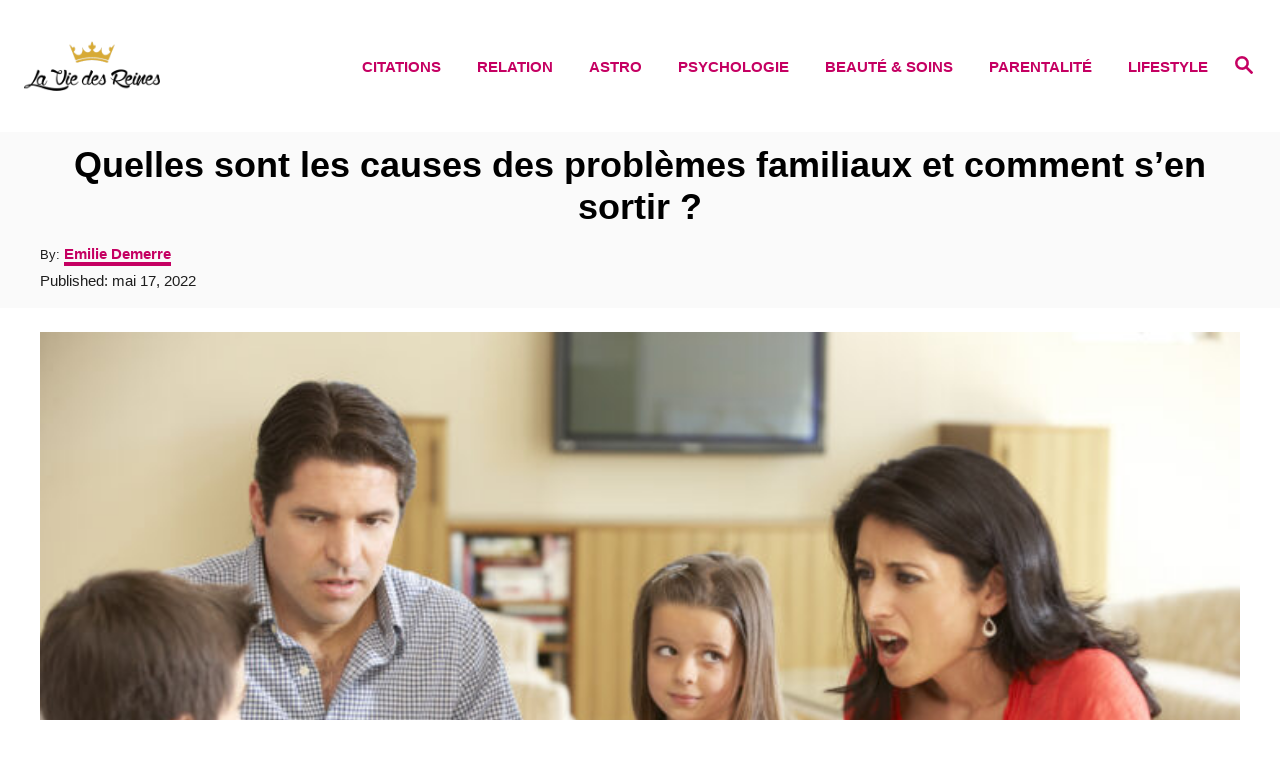

--- FILE ---
content_type: text/html; charset=UTF-8
request_url: https://laviedesreines.com/parentalite/quelles-sont-les-causes-des-problemes-familiaux-et-comment-sen-sortir/
body_size: 23376
content:
<!DOCTYPE html><html lang="fr-FR">
	<head>
				<meta charset="UTF-8">
		<meta name="viewport" content="width=device-width, initial-scale=1.0">
		<meta http-equiv="X-UA-Compatible" content="ie=edge">
		<meta name='robots' content='index, follow, max-image-preview:large, max-snippet:-1, max-video-preview:-1' />
	<style>img:is([sizes="auto" i], [sizes^="auto," i]) { contain-intrinsic-size: 3000px 1500px }</style>
	<!-- Hubbub v.1.36.3 https://morehubbub.com/ -->
<meta property="og:locale" content="fr_FR" />
<meta property="og:type" content="article" />
<meta property="og:title" content="Quelles sont les causes des problèmes familiaux et comment s&#039;en sortir ?" />
<meta property="og:description" content="Pour beaucoup de gens, la famille est avant tout cela : une ancre salvatrice qui donne de la force. Mais cette relation idyllique s&#039;applique dans très peu de cas. Les problèmes au sein des familles" />
<meta property="og:url" content="https://laviedesreines.com/parentalite/quelles-sont-les-causes-des-problemes-familiaux-et-comment-sen-sortir/" />
<meta property="og:site_name" content="La Vie Des Reines" />
<meta property="og:updated_time" content="2022-05-17T21:05:30+00:00" />
<meta property="article:published_time" content="2022-05-17T21:05:30+00:00" />
<meta property="article:modified_time" content="2022-05-17T21:05:30+00:00" />
<meta name="twitter:card" content="summary_large_image" />
<meta name="twitter:title" content="Quelles sont les causes des problèmes familiaux et comment s&#039;en sortir ?" />
<meta name="twitter:description" content="Pour beaucoup de gens, la famille est avant tout cela : une ancre salvatrice qui donne de la force. Mais cette relation idyllique s&#039;applique dans très peu de cas. Les problèmes au sein des familles" />
<meta class="flipboard-article" content="Pour beaucoup de gens, la famille est avant tout cela : une ancre salvatrice qui donne de la force. Mais cette relation idyllique s&#039;applique dans très peu de cas. Les problèmes au sein des familles" />
<meta property="og:image" content="https://laviedesreines.com/wp-content/uploads/2022/05/young-family-enjoying-scaled.jpg" />
<meta name="twitter:image" content="https://laviedesreines.com/wp-content/uploads/2022/05/young-family-enjoying-scaled.jpg" />
<meta property="og:image:width" content="1200" />
<meta property="og:image:height" content="800" />
<!-- Hubbub v.1.36.3 https://morehubbub.com/ -->

	<!-- This site is optimized with the Yoast SEO Premium plugin v24.9 (Yoast SEO v26.4) - https://yoast.com/wordpress/plugins/seo/ -->
	<title>Quelles sont les causes des problèmes familiaux et comment s&#039;en sortir ?</title>
	<link rel="canonical" href="https://laviedesreines.com/parentalite/quelles-sont-les-causes-des-problemes-familiaux-et-comment-sen-sortir/" />
	<meta name="author" content="Emilie Demerre" />
	<meta name="twitter:label1" content="Écrit par" />
	<meta name="twitter:data1" content="Emilie Demerre" />
	<meta name="twitter:label2" content="Durée de lecture estimée" />
	<meta name="twitter:data2" content="7 minutes" />
	<script type="application/ld+json" class="yoast-schema-graph">{"@context":"https://schema.org","@graph":[{"@type":"Article","@id":"https://laviedesreines.com/parentalite/quelles-sont-les-causes-des-problemes-familiaux-et-comment-sen-sortir/#article","isPartOf":{"@id":"https://laviedesreines.com/parentalite/quelles-sont-les-causes-des-problemes-familiaux-et-comment-sen-sortir/"},"author":{"name":"Emilie Demerre","@id":"https://laviedesreines.com/#/schema/person/f2be479b78e262a3ac1f61391e26d7d8"},"headline":"Quelles sont les causes des problèmes familiaux et comment s&rsquo;en sortir ?","datePublished":"2022-05-17T21:05:30+00:00","mainEntityOfPage":{"@id":"https://laviedesreines.com/parentalite/quelles-sont-les-causes-des-problemes-familiaux-et-comment-sen-sortir/"},"wordCount":1368,"publisher":{"@id":"https://laviedesreines.com/#organization"},"image":{"@id":"https://laviedesreines.com/parentalite/quelles-sont-les-causes-des-problemes-familiaux-et-comment-sen-sortir/#primaryimage"},"thumbnailUrl":"https://laviedesreines.com/wp-content/uploads/2022/05/young-family-enjoying-scaled.jpg","articleSection":["Parentalité"],"inLanguage":"fr-FR"},{"@type":"WebPage","@id":"https://laviedesreines.com/parentalite/quelles-sont-les-causes-des-problemes-familiaux-et-comment-sen-sortir/","url":"https://laviedesreines.com/parentalite/quelles-sont-les-causes-des-problemes-familiaux-et-comment-sen-sortir/","name":"Quelles sont les causes des problèmes familiaux et comment s'en sortir ?","isPartOf":{"@id":"https://laviedesreines.com/#website"},"primaryImageOfPage":{"@id":"https://laviedesreines.com/parentalite/quelles-sont-les-causes-des-problemes-familiaux-et-comment-sen-sortir/#primaryimage"},"image":{"@id":"https://laviedesreines.com/parentalite/quelles-sont-les-causes-des-problemes-familiaux-et-comment-sen-sortir/#primaryimage"},"thumbnailUrl":"https://laviedesreines.com/wp-content/uploads/2022/05/young-family-enjoying-scaled.jpg","datePublished":"2022-05-17T21:05:30+00:00","breadcrumb":{"@id":"https://laviedesreines.com/parentalite/quelles-sont-les-causes-des-problemes-familiaux-et-comment-sen-sortir/#breadcrumb"},"inLanguage":"fr-FR","potentialAction":[{"@type":"ReadAction","target":["https://laviedesreines.com/parentalite/quelles-sont-les-causes-des-problemes-familiaux-et-comment-sen-sortir/"]}]},{"@type":"ImageObject","inLanguage":"fr-FR","@id":"https://laviedesreines.com/parentalite/quelles-sont-les-causes-des-problemes-familiaux-et-comment-sen-sortir/#primaryimage","url":"https://laviedesreines.com/wp-content/uploads/2022/05/young-family-enjoying-scaled.jpg","contentUrl":"https://laviedesreines.com/wp-content/uploads/2022/05/young-family-enjoying-scaled.jpg","width":1200,"height":800},{"@type":"BreadcrumbList","@id":"https://laviedesreines.com/parentalite/quelles-sont-les-causes-des-problemes-familiaux-et-comment-sen-sortir/#breadcrumb","itemListElement":[{"@type":"ListItem","position":1,"name":"Home","item":"https://laviedesreines.com/"},{"@type":"ListItem","position":2,"name":"Quelles sont les causes des problèmes familiaux et comment s&#8217;en sortir ?"}]},{"@type":"WebSite","@id":"https://laviedesreines.com/#website","url":"https://laviedesreines.com/","name":"La Vie Des Reines","description":"Tu es une reine","publisher":{"@id":"https://laviedesreines.com/#organization"},"potentialAction":[{"@type":"SearchAction","target":{"@type":"EntryPoint","urlTemplate":"https://laviedesreines.com/?s={search_term_string}"},"query-input":{"@type":"PropertyValueSpecification","valueRequired":true,"valueName":"search_term_string"}}],"inLanguage":"fr-FR"},{"@type":"Organization","@id":"https://laviedesreines.com/#organization","name":"La vie des reines","url":"https://laviedesreines.com/","logo":{"@type":"ImageObject","inLanguage":"fr-FR","@id":"https://laviedesreines.com/#/schema/logo/image/","url":"https://laviedesreines.com/wp-content/uploads/2018/04/header-logo.png","contentUrl":"https://laviedesreines.com/wp-content/uploads/2018/04/header-logo.png","width":500,"height":500,"caption":"La vie des reines"},"image":{"@id":"https://laviedesreines.com/#/schema/logo/image/"},"sameAs":["http://www.facebook.com/LaVieDesReines/","https://x.com/LaVieDesReines","https://www.instagram.com/la_vie_des_reines/","https://www.pinterest.com/laviedesreines/"]},{"@type":"Person","@id":"https://laviedesreines.com/#/schema/person/f2be479b78e262a3ac1f61391e26d7d8","name":"Emilie Demerre","image":{"@type":"ImageObject","inLanguage":"fr-FR","@id":"https://laviedesreines.com/#/schema/person/image/","url":"https://secure.gravatar.com/avatar/b063babf1fbb27fcc7bc7842001e65b2a2403a6c32a3483de8ffa70e38871c77?s=96&d=mm&r=g","contentUrl":"https://secure.gravatar.com/avatar/b063babf1fbb27fcc7bc7842001e65b2a2403a6c32a3483de8ffa70e38871c77?s=96&d=mm&r=g","caption":"Emilie Demerre"},"url":"https://laviedesreines.com/author/emilie/"}]}</script>
	<!-- / Yoast SEO Premium plugin. -->


<link rel='dns-prefetch' href='//scripts.mediavine.com' />
<link rel='dns-prefetch' href='//www.googletagmanager.com' />
<link rel="alternate" type="application/rss+xml" title="La Vie Des Reines &raquo; Flux" href="https://laviedesreines.com/feed/" />
<link rel="alternate" type="application/rss+xml" title="La Vie Des Reines &raquo; Flux des commentaires" href="https://laviedesreines.com/comments/feed/" />
<style type="text/css" id="mv-trellis-custom-css">:root{--mv-trellis-color-link:var(--mv-trellis-color-primary);--mv-trellis-color-link-hover:var(--mv-trellis-color-secondary);--mv-trellis-font-body:Arial,"Helvetica Neue",Helvetica,sans-serif;--mv-trellis-font-heading:Futura,"Trebuchet MS",Arial,sans-serif;--mv-trellis-font-size-ex-sm:0.83375rem;--mv-trellis-font-size-sm:1.09375rem;--mv-trellis-font-size:1.25rem;--mv-trellis-font-size-lg:1.40625rem;--mv-trellis-color-primary:#c50062;--mv-trellis-color-secondary:#c5a500;--mv-trellis-max-logo-size:50px;--mv-trellis-gutter-small:12px;--mv-trellis-gutter:24px;--mv-trellis-gutter-double:48px;--mv-trellis-gutter-large:48px;--mv-trellis-color-background-accent:#fafafa;--mv-trellis-h1-font-color:#000000;--mv-trellis-h1-font-size:2.25rem;}</style><link rel='stylesheet' id='wp-block-library-css' href='https://laviedesreines.com/wp-includes/css/dist/block-library/style.min.css?ver=6.8.3' type='text/css' media='all' />
<style id='classic-theme-styles-inline-css' type='text/css'>
/*! This file is auto-generated */
.wp-block-button__link{color:#fff;background-color:#32373c;border-radius:9999px;box-shadow:none;text-decoration:none;padding:calc(.667em + 2px) calc(1.333em + 2px);font-size:1.125em}.wp-block-file__button{background:#32373c;color:#fff;text-decoration:none}
</style>
<style id='global-styles-inline-css' type='text/css'>
:root{--wp--preset--aspect-ratio--square: 1;--wp--preset--aspect-ratio--4-3: 4/3;--wp--preset--aspect-ratio--3-4: 3/4;--wp--preset--aspect-ratio--3-2: 3/2;--wp--preset--aspect-ratio--2-3: 2/3;--wp--preset--aspect-ratio--16-9: 16/9;--wp--preset--aspect-ratio--9-16: 9/16;--wp--preset--color--black: #000000;--wp--preset--color--cyan-bluish-gray: #abb8c3;--wp--preset--color--white: #ffffff;--wp--preset--color--pale-pink: #f78da7;--wp--preset--color--vivid-red: #cf2e2e;--wp--preset--color--luminous-vivid-orange: #ff6900;--wp--preset--color--luminous-vivid-amber: #fcb900;--wp--preset--color--light-green-cyan: #7bdcb5;--wp--preset--color--vivid-green-cyan: #00d084;--wp--preset--color--pale-cyan-blue: #8ed1fc;--wp--preset--color--vivid-cyan-blue: #0693e3;--wp--preset--color--vivid-purple: #9b51e0;--wp--preset--gradient--vivid-cyan-blue-to-vivid-purple: linear-gradient(135deg,rgba(6,147,227,1) 0%,rgb(155,81,224) 100%);--wp--preset--gradient--light-green-cyan-to-vivid-green-cyan: linear-gradient(135deg,rgb(122,220,180) 0%,rgb(0,208,130) 100%);--wp--preset--gradient--luminous-vivid-amber-to-luminous-vivid-orange: linear-gradient(135deg,rgba(252,185,0,1) 0%,rgba(255,105,0,1) 100%);--wp--preset--gradient--luminous-vivid-orange-to-vivid-red: linear-gradient(135deg,rgba(255,105,0,1) 0%,rgb(207,46,46) 100%);--wp--preset--gradient--very-light-gray-to-cyan-bluish-gray: linear-gradient(135deg,rgb(238,238,238) 0%,rgb(169,184,195) 100%);--wp--preset--gradient--cool-to-warm-spectrum: linear-gradient(135deg,rgb(74,234,220) 0%,rgb(151,120,209) 20%,rgb(207,42,186) 40%,rgb(238,44,130) 60%,rgb(251,105,98) 80%,rgb(254,248,76) 100%);--wp--preset--gradient--blush-light-purple: linear-gradient(135deg,rgb(255,206,236) 0%,rgb(152,150,240) 100%);--wp--preset--gradient--blush-bordeaux: linear-gradient(135deg,rgb(254,205,165) 0%,rgb(254,45,45) 50%,rgb(107,0,62) 100%);--wp--preset--gradient--luminous-dusk: linear-gradient(135deg,rgb(255,203,112) 0%,rgb(199,81,192) 50%,rgb(65,88,208) 100%);--wp--preset--gradient--pale-ocean: linear-gradient(135deg,rgb(255,245,203) 0%,rgb(182,227,212) 50%,rgb(51,167,181) 100%);--wp--preset--gradient--electric-grass: linear-gradient(135deg,rgb(202,248,128) 0%,rgb(113,206,126) 100%);--wp--preset--gradient--midnight: linear-gradient(135deg,rgb(2,3,129) 0%,rgb(40,116,252) 100%);--wp--preset--font-size--small: 13px;--wp--preset--font-size--medium: 20px;--wp--preset--font-size--large: 36px;--wp--preset--font-size--x-large: 42px;--wp--preset--spacing--20: 0.44rem;--wp--preset--spacing--30: 0.67rem;--wp--preset--spacing--40: 1rem;--wp--preset--spacing--50: 1.5rem;--wp--preset--spacing--60: 2.25rem;--wp--preset--spacing--70: 3.38rem;--wp--preset--spacing--80: 5.06rem;--wp--preset--shadow--natural: 6px 6px 9px rgba(0, 0, 0, 0.2);--wp--preset--shadow--deep: 12px 12px 50px rgba(0, 0, 0, 0.4);--wp--preset--shadow--sharp: 6px 6px 0px rgba(0, 0, 0, 0.2);--wp--preset--shadow--outlined: 6px 6px 0px -3px rgba(255, 255, 255, 1), 6px 6px rgba(0, 0, 0, 1);--wp--preset--shadow--crisp: 6px 6px 0px rgba(0, 0, 0, 1);}:where(.is-layout-flex){gap: 0.5em;}:where(.is-layout-grid){gap: 0.5em;}body .is-layout-flex{display: flex;}.is-layout-flex{flex-wrap: wrap;align-items: center;}.is-layout-flex > :is(*, div){margin: 0;}body .is-layout-grid{display: grid;}.is-layout-grid > :is(*, div){margin: 0;}:where(.wp-block-columns.is-layout-flex){gap: 2em;}:where(.wp-block-columns.is-layout-grid){gap: 2em;}:where(.wp-block-post-template.is-layout-flex){gap: 1.25em;}:where(.wp-block-post-template.is-layout-grid){gap: 1.25em;}.has-black-color{color: var(--wp--preset--color--black) !important;}.has-cyan-bluish-gray-color{color: var(--wp--preset--color--cyan-bluish-gray) !important;}.has-white-color{color: var(--wp--preset--color--white) !important;}.has-pale-pink-color{color: var(--wp--preset--color--pale-pink) !important;}.has-vivid-red-color{color: var(--wp--preset--color--vivid-red) !important;}.has-luminous-vivid-orange-color{color: var(--wp--preset--color--luminous-vivid-orange) !important;}.has-luminous-vivid-amber-color{color: var(--wp--preset--color--luminous-vivid-amber) !important;}.has-light-green-cyan-color{color: var(--wp--preset--color--light-green-cyan) !important;}.has-vivid-green-cyan-color{color: var(--wp--preset--color--vivid-green-cyan) !important;}.has-pale-cyan-blue-color{color: var(--wp--preset--color--pale-cyan-blue) !important;}.has-vivid-cyan-blue-color{color: var(--wp--preset--color--vivid-cyan-blue) !important;}.has-vivid-purple-color{color: var(--wp--preset--color--vivid-purple) !important;}.has-black-background-color{background-color: var(--wp--preset--color--black) !important;}.has-cyan-bluish-gray-background-color{background-color: var(--wp--preset--color--cyan-bluish-gray) !important;}.has-white-background-color{background-color: var(--wp--preset--color--white) !important;}.has-pale-pink-background-color{background-color: var(--wp--preset--color--pale-pink) !important;}.has-vivid-red-background-color{background-color: var(--wp--preset--color--vivid-red) !important;}.has-luminous-vivid-orange-background-color{background-color: var(--wp--preset--color--luminous-vivid-orange) !important;}.has-luminous-vivid-amber-background-color{background-color: var(--wp--preset--color--luminous-vivid-amber) !important;}.has-light-green-cyan-background-color{background-color: var(--wp--preset--color--light-green-cyan) !important;}.has-vivid-green-cyan-background-color{background-color: var(--wp--preset--color--vivid-green-cyan) !important;}.has-pale-cyan-blue-background-color{background-color: var(--wp--preset--color--pale-cyan-blue) !important;}.has-vivid-cyan-blue-background-color{background-color: var(--wp--preset--color--vivid-cyan-blue) !important;}.has-vivid-purple-background-color{background-color: var(--wp--preset--color--vivid-purple) !important;}.has-black-border-color{border-color: var(--wp--preset--color--black) !important;}.has-cyan-bluish-gray-border-color{border-color: var(--wp--preset--color--cyan-bluish-gray) !important;}.has-white-border-color{border-color: var(--wp--preset--color--white) !important;}.has-pale-pink-border-color{border-color: var(--wp--preset--color--pale-pink) !important;}.has-vivid-red-border-color{border-color: var(--wp--preset--color--vivid-red) !important;}.has-luminous-vivid-orange-border-color{border-color: var(--wp--preset--color--luminous-vivid-orange) !important;}.has-luminous-vivid-amber-border-color{border-color: var(--wp--preset--color--luminous-vivid-amber) !important;}.has-light-green-cyan-border-color{border-color: var(--wp--preset--color--light-green-cyan) !important;}.has-vivid-green-cyan-border-color{border-color: var(--wp--preset--color--vivid-green-cyan) !important;}.has-pale-cyan-blue-border-color{border-color: var(--wp--preset--color--pale-cyan-blue) !important;}.has-vivid-cyan-blue-border-color{border-color: var(--wp--preset--color--vivid-cyan-blue) !important;}.has-vivid-purple-border-color{border-color: var(--wp--preset--color--vivid-purple) !important;}.has-vivid-cyan-blue-to-vivid-purple-gradient-background{background: var(--wp--preset--gradient--vivid-cyan-blue-to-vivid-purple) !important;}.has-light-green-cyan-to-vivid-green-cyan-gradient-background{background: var(--wp--preset--gradient--light-green-cyan-to-vivid-green-cyan) !important;}.has-luminous-vivid-amber-to-luminous-vivid-orange-gradient-background{background: var(--wp--preset--gradient--luminous-vivid-amber-to-luminous-vivid-orange) !important;}.has-luminous-vivid-orange-to-vivid-red-gradient-background{background: var(--wp--preset--gradient--luminous-vivid-orange-to-vivid-red) !important;}.has-very-light-gray-to-cyan-bluish-gray-gradient-background{background: var(--wp--preset--gradient--very-light-gray-to-cyan-bluish-gray) !important;}.has-cool-to-warm-spectrum-gradient-background{background: var(--wp--preset--gradient--cool-to-warm-spectrum) !important;}.has-blush-light-purple-gradient-background{background: var(--wp--preset--gradient--blush-light-purple) !important;}.has-blush-bordeaux-gradient-background{background: var(--wp--preset--gradient--blush-bordeaux) !important;}.has-luminous-dusk-gradient-background{background: var(--wp--preset--gradient--luminous-dusk) !important;}.has-pale-ocean-gradient-background{background: var(--wp--preset--gradient--pale-ocean) !important;}.has-electric-grass-gradient-background{background: var(--wp--preset--gradient--electric-grass) !important;}.has-midnight-gradient-background{background: var(--wp--preset--gradient--midnight) !important;}.has-small-font-size{font-size: var(--wp--preset--font-size--small) !important;}.has-medium-font-size{font-size: var(--wp--preset--font-size--medium) !important;}.has-large-font-size{font-size: var(--wp--preset--font-size--large) !important;}.has-x-large-font-size{font-size: var(--wp--preset--font-size--x-large) !important;}
:where(.wp-block-post-template.is-layout-flex){gap: 1.25em;}:where(.wp-block-post-template.is-layout-grid){gap: 1.25em;}
:where(.wp-block-columns.is-layout-flex){gap: 2em;}:where(.wp-block-columns.is-layout-grid){gap: 2em;}
:root :where(.wp-block-pullquote){font-size: 1.5em;line-height: 1.6;}
</style>
<link rel='stylesheet' id='dpsp-frontend-style-pro-css' href='https://laviedesreines.com/wp-content/plugins/social-pug/assets/dist/style-frontend-pro.css?ver=1.36.3' type='text/css' media='all' />
<style id='dpsp-frontend-style-pro-inline-css' type='text/css'>

				@media screen and ( max-width : 720px ) {
					.dpsp-content-wrapper.dpsp-hide-on-mobile,
					.dpsp-share-text.dpsp-hide-on-mobile {
						display: none;
					}
					.dpsp-has-spacing .dpsp-networks-btns-wrapper li {
						margin:0 2% 10px 0;
					}
					.dpsp-network-btn.dpsp-has-label:not(.dpsp-has-count) {
						max-height: 40px;
						padding: 0;
						justify-content: center;
					}
					.dpsp-content-wrapper.dpsp-size-small .dpsp-network-btn.dpsp-has-label:not(.dpsp-has-count){
						max-height: 32px;
					}
					.dpsp-content-wrapper.dpsp-size-large .dpsp-network-btn.dpsp-has-label:not(.dpsp-has-count){
						max-height: 46px;
					}
				}
			
</style>
<link rel='stylesheet' id='lasso-live-css' href='https://laviedesreines.com/wp-content/plugins/lasso/admin/assets/css/lasso-live.min.css?ver=1763469186' type='text/css' media='all' />
<link rel='stylesheet' id='lasso-table-frontend-css' href='https://laviedesreines.com/wp-content/plugins/lasso/admin/assets/css/lasso-table-frontend.min.css?ver=1763469186' type='text/css' media='all' />
<link rel='stylesheet' id='mv-trellis-birch-css' href='https://laviedesreines.com/wp-content/themes/birch-trellis/assets/dist/css/main.1.0.0.css?ver=1.0.0' type='text/css' media='all' />
				<script id="mv-trellis-localModel" data-cfasync="false">
					window.$adManagementConfig = window.$adManagementConfig || {};
					window.$adManagementConfig.web = window.$adManagementConfig.web || {};
					window.$adManagementConfig.web.localModel = {"optimize_mobile_pagespeed":true,"optimize_desktop_pagespeed":true,"content_selector":".mvt-content","footer_selector":"footer .footer-copy","content_selector_mobile":".mvt-content","comments_selector":"","sidebar_atf_selector":"","sidebar_atf_position":"afterend","sidebar_btf_selector":".mv-sticky-slot","sidebar_btf_position":"beforeend","content_stop_selector":"","sidebar_btf_stop_selector":"footer.footer","custom_css":"","ad_box":true,"sidebar_minimum_width":"1202","native_html_templates":{"feed":"<aside class=\"mv-trellis-native-ad-feed\"><div class=\"native-ad-image\" style=\"min-height:300px;min-width:300px;\"><div style=\"display: none;\" data-native-size=\"[300, 250]\" data-native-type=\"video\"><\/div><div style=\"width:300px;height:300px;\" data-native-size=\"[300,300]\" data-native-type=\"image\"><\/div><\/div><div class=\"native-content\"><img class=\"native-icon\" data-native-type=\"icon\" style=\"max-height: 50px; width: auto;\"><h2 data-native-len=\"80\" data-native-d-len=\"120\" data-native-type=\"title\"><\/h2><div data-native-len=\"140\" data-native-d-len=\"340\" data-native-type=\"body\"><\/div><div class=\"cta-container\"><div data-native-type=\"sponsoredBy\"><\/div><a rel=\"nonopener sponsor\" data-native-type=\"clickUrl\" class=\"button article-read-more\"><span data-native-type=\"cta\"><\/span><\/a><\/div><\/div><\/aside>","content":"<aside class=\"mv-trellis-native-ad-content\"><div class=\"native-ad-image\"><div style=\"display: none;\" data-native-size=\"[300, 250]\" data-native-type=\"video\"><\/div><div data-native-size=\"[300,300]\" data-native-type=\"image\"><\/div><\/div><div class=\"native-content\"><img class=\"native-icon\" data-native-type=\"icon\" style=\"max-height: 50px; width: auto;\"><h2 data-native-len=\"80\" data-native-d-len=\"120\" data-native-type=\"title\"><\/h2><div data-native-len=\"140\" data-native-d-len=\"340\" data-native-type=\"body\"><\/div><div class=\"cta-container\"><div data-native-type=\"sponsoredBy\"><\/div><a data-native-type=\"clickUrl\" class=\"button article-read-more\"><span data-native-type=\"cta\"><\/span><\/a><\/div><\/div><\/aside>","sidebar":"<aside class=\"mv-trellis-native-ad-sidebar\"><div class=\"native-ad-image\"><div style=\"display: none;\" data-native-size=\"[300, 250]\" data-native-type=\"video\"><\/div><div data-native-size=\"[300,300]\" data-native-type=\"image\"><\/div><\/div><img class=\"native-icon\" data-native-type=\"icon\" style=\"max-height: 50px; width: auto;\"><h3 data-native-len=\"80\"><a rel=\"nonopener sponsor\" data-native-type=\"title\"><\/a><\/h3><div data-native-len=\"140\" data-native-d-len=\"340\" data-native-type=\"body\"><\/div><div data-native-type=\"sponsoredBy\"><\/div><a data-native-type=\"clickUrl\" class=\"button article-read-more\"><span data-native-type=\"cta\"><\/span><\/a><\/aside>","sticky_sidebar":"<aside class=\"mv-trellis-native-ad-sticky-sidebar\"><div class=\"native-ad-image\"><div style=\"display: none;\" data-native-size=\"[300, 250]\" data-native-type=\"video\"><\/div><div data-native-size=\"[300,300]\" data-native-type=\"image\"><\/div><\/div><img class=\"native-icon\" data-native-type=\"icon\" style=\"max-height: 50px; width: auto;\"><h3 data-native-len=\"80\" data-native-type=\"title\"><\/h3><div data-native-len=\"140\" data-native-d-len=\"340\" data-native-type=\"body\"><\/div><div data-native-type=\"sponsoredBy\"><\/div><a data-native-type=\"clickUrl\" class=\"button article-read-more\"><span data-native-type=\"cta\"><\/span><\/a><\/aside>","adhesion":"<aside class=\"mv-trellis-native-ad-adhesion\"><div data-native-size=\"[100,100]\" data-native-type=\"image\"><\/div><div class=\"native-content\"><img class=\"native-icon\" data-native-type=\"icon\" style=\"max-height: 50px; width: auto;\"><div data-native-type=\"sponsoredBy\"><\/div><h6 data-native-len=\"80\" data-native-d-len=\"120\" data-native-type=\"title\"><\/h6><\/div><div class=\"cta-container\"><a class=\"button article-read-more\" data-native-type=\"clickUrl\"><span data-native-type=\"cta\"><\/span><\/a><\/div><\/aside>"}};
				</script>
			<script type="text/javascript" async="async" fetchpriority="high" data-noptimize="1" data-cfasync="false" src="https://scripts.mediavine.com/tags/laviedesreines.js?ver=6.8.3" id="mv-script-wrapper-js"></script>
<script type="text/javascript" src="https://www.googletagmanager.com/gtag/js?id=UA-98706996-2" id="ga/js-js"></script>
<link rel="https://api.w.org/" href="https://laviedesreines.com/wp-json/" /><link rel="alternate" title="JSON" type="application/json" href="https://laviedesreines.com/wp-json/wp/v2/posts/34222" /><link rel="EditURI" type="application/rsd+xml" title="RSD" href="https://laviedesreines.com/xmlrpc.php?rsd" />
<meta name="generator" content="WordPress 6.8.3" />
<link rel='shortlink' href='https://laviedesreines.com/?p=34222' />
<link rel="alternate" title="oEmbed (JSON)" type="application/json+oembed" href="https://laviedesreines.com/wp-json/oembed/1.0/embed?url=https%3A%2F%2Flaviedesreines.com%2Fparentalite%2Fquelles-sont-les-causes-des-problemes-familiaux-et-comment-sen-sortir%2F" />
<link rel="alternate" title="oEmbed (XML)" type="text/xml+oembed" href="https://laviedesreines.com/wp-json/oembed/1.0/embed?url=https%3A%2F%2Flaviedesreines.com%2Fparentalite%2Fquelles-sont-les-causes-des-problemes-familiaux-et-comment-sen-sortir%2F&#038;format=xml" />
<meta name="hubbub-info" description="Hubbub 1.36.3"><style type="text/css">
			:root{
				--lasso-main: #c50062 !important;
				--lasso-title: black !important;
				--lasso-button: #c50062 !important;
				--lasso-secondary-button: #c50062 !important;
				--lasso-button-text: white !important;
				--lasso-background: white !important;
				--lasso-pros: #8fce00 !important;
				--lasso-cons: #f52a1b !important;
			}
			
			
		</style>
			<script type="text/javascript">
				// Notice how this gets configured before we load Font Awesome
				let lassoFontAwesomeJS = "" == 1
				// console.log("lassoFontAwesomeJS", lassoFontAwesomeJS)
				window.FontAwesomeConfig = { autoReplaceSvg: lassoFontAwesomeJS }
			</script>
		<style type="text/css" id="mv-trellis-native-ads-css">:root{--mv-trellis-color-native-ad-background: var(--mv-trellis-color-background-accent,#fafafa);}[class*="mv-trellis-native-ad"]{display:flex;flex-direction:column;text-align:center;align-items:center;padding:10px;margin:15px 0;border-top:1px solid #eee;border-bottom:1px solid #eee;background-color:var(--mv-trellis-color-native-ad-background,#fafafa)}[class*="mv-trellis-native-ad"] [data-native-type="image"]{background-repeat:no-repeat;background-size:cover;background-position:center center;}[class*="mv-trellis-native-ad"] [data-native-type="sponsoredBy"]{font-size:0.875rem;text-decoration:none;transition:color .3s ease-in-out,background-color .3s ease-in-out;}[class*="mv-trellis-native-ad"] [data-native-type="title"]{line-height:1;margin:10px 0;max-width:100%;text-decoration:none;transition:color .3s ease-in-out,background-color .3s ease-in-out;}[class*="mv-trellis-native-ad"] [data-native-type="title"],[class*="mv-trellis-native-ad"] [data-native-type="sponsoredBy"]{color:var(--mv-trellis-color-link)}[class*="mv-trellis-native-ad"] [data-native-type="title"]:hover,[class*="mv-trellis-native-ad"] [data-native-type="sponsoredBy"]:hover{color:var(--mv-trellis-color-link-hover)}[class*="mv-trellis-native-ad"] [data-native-type="body"]{max-width:100%;}[class*="mv-trellis-native-ad"] .article-read-more{display:inline-block;font-size:0.875rem;line-height:1.25;margin-left:0px;margin-top:10px;padding:10px 20px;text-align:right;text-decoration:none;text-transform:uppercase;}@media only screen and (min-width:600px){.mv-trellis-native-ad-feed,.mv-trellis-native-ad-content{flex-direction:row;padding:0;text-align:left;}.mv-trellis-native-ad-feed .native-content,.mv-trellis-native-ad-content{padding:10px}}.mv-trellis-native-ad-feed [data-native-type="image"]{max-width:100%;height:auto;}.mv-trellis-native-ad-feed .cta-container,.mv-trellis-native-ad-content .cta-container{display:flex;flex-direction:column;align-items:center;}@media only screen and (min-width:600px){.mv-trellis-native-ad-feed .cta-container,.mv-trellis-native-ad-content .cta-container{flex-direction:row;align-items: flex-end;justify-content:space-between;}}@media only screen and (min-width:600px){.mv-trellis-native-ad-content{padding:0;}.mv-trellis-native-ad-content .native-content{max-width:calc(100% - 300px);padding:15px;}}.mv-trellis-native-ad-content [data-native-type="image"]{height:300px;max-width:100%;width:300px;}.mv-trellis-native-ad-sticky-sidebar,.mv-trellis-native-ad-sidebar{font-size:var(--mv-trellis-font-size-sm,0.875rem);margin:20px 0;max-width:300px;padding:0 0 var(--mv-trellis-gutter,20px);}.mv-trellis-native-ad-sticky-sidebar [data-native-type="image"],.mv-trellis-native-ad-sticky-sidebar [data-native-type="image"]{height:300px;margin:0 auto;max-width:100%;width:300px;}.mv-trellis-native-ad-sticky-sidebar [data-native-type="body"]{padding:0 var(--mv-trellis-gutter,20px);}.mv-trellis-native-ad-sticky-sidebar [data-native-type="sponsoredBy"],.mv-trellis-native-ad-sticky-sidebar [data-native-type="sponsoredBy"]{display:inline-block}.mv-trellis-native-ad-sticky-sidebar h3,.mv-trellis-native-ad-sidebar h3 [data-native-type="title"]{margin:15px auto;width:300px;}.mv-trellis-native-ad-adhesion{background-color:transparent;flex-direction:row;height:90px;margin:0;padding:0 20px;}.mv-trellis-native-ad-adhesion [data-native-type="image"]{height:120px;margin:0 auto;max-width:100%;transform:translateY(-20px);width:120px;}.mv-trellis-native-ad-adhesion [data-native-type="sponsoredBy"],.mv-trellis-native-ad-adhesion  .article-read-more{font-size:0.75rem;}.mv-trellis-native-ad-adhesion [data-native-type="title"]{font-size:1rem;}.mv-trellis-native-ad-adhesion .native-content{display:flex;flex-direction:column;justify-content:center;padding:0 10px;text-align:left;}.mv-trellis-native-ad-adhesion .cta-container{display:flex;align-items:center;}</style>			<meta name="theme-color" content="#243746"/>
			<link rel="manifest" href="https://laviedesreines.com/manifest">
		<link rel="icon" href="https://laviedesreines.com/wp-content/uploads/2018/04/header-logo-150x150.png" sizes="32x32" />
<link rel="icon" href="https://laviedesreines.com/wp-content/uploads/2018/04/header-logo-300x300.png" sizes="192x192" />
<link rel="apple-touch-icon" href="https://laviedesreines.com/wp-content/uploads/2018/04/header-logo-300x300.png" />
<meta name="msapplication-TileImage" content="https://laviedesreines.com/wp-content/uploads/2018/04/header-logo-300x300.png" />
		<style type="text/css" id="wp-custom-css">
			.nav a, span
{
	font-size:15px;
}

.article-heading
{
	text-align:center;
}
.content-container-after-post
{
	font-size:15px;
	text-align:center;
	margin-top:0px;
	margin-bottom:20px;
}
.wp-element-caption
{
	font-size:15px;
	text-align:center;
}

figcaption{
	margin-bottom:10px;
	font-size:15px;
	text-align:center;
}		</style>
				<!-- Facebook page -->
<meta property="fb:pages" content="285103182015415" />
<script async data-domain="laviedesreines.com" src="https://plausible.devmark.ba/js/script.js"></script>

<!-- Google Search verify-->
<meta name="google-site-verification" content="U9eRh66QIQfPhL46qFfQt_C3IPzLpFA8Jv_Mt__FCAU" />
<!-- Pinterest verify-->
<meta name="p:domain_verify" content="c68daf6bccc9da87be5792cfa8d98f62" />
<!-- Ahrefs verify-->
<meta name="ahrefs-site-verification" content="4c71e8523065a49f3204a96410098e8d52ee6b2f6f5e0570a344cf5a11d6cdf3">



<!-- Google tag (gtag.js) -->
<script async src="https://www.googletagmanager.com/gtag/js?id=G-P18MVG4JXD"></script>
<script>
  window.dataLayer = window.dataLayer || [];
  function gtag(){dataLayer.push(arguments);}
  gtag('js', new Date());

  gtag('config', 'G-P18MVG4JXD');
</script>	</head>
	<body class="wp-singular post-template-default single single-post postid-34222 single-format-standard wp-theme-mediavine-trellis wp-child-theme-birch-trellis mvt-no-js lasso-v345 1 full birch-trellis">
				<a href="#content" class="screen-reader-text">Skip to Content</a>
		<div class="before-content">
						<header class="header">
	<div class="wrapper wrapper-header">
				<div class="header-container">
			<button class="search-toggle">
	<span class="screen-reader-text">Search</span>
	<svg version="1.1" xmlns="http://www.w3.org/2000/svg" height="24" width="24" viewBox="0 0 12 12" class="magnifying-glass">
		<title>Magnifying Glass</title>
		<path d="M10.37 9.474L7.994 7.1l-.17-.1a3.45 3.45 0 0 0 .644-2.01A3.478 3.478 0 1 0 4.99 8.47c.75 0 1.442-.24 2.01-.648l.098.17 2.375 2.373c.19.188.543.142.79-.105s.293-.6.104-.79zm-5.38-2.27a2.21 2.21 0 1 1 2.21-2.21A2.21 2.21 0 0 1 4.99 7.21z"></path>
	</svg>
</button>
<div id="search-container">
	<form role="search" method="get" class="searchform" action="https://laviedesreines.com/">
	<label>
		<span class="screen-reader-text">Search for:</span>
		<input type="search" class="search-field"
			placeholder="Enter search keywords"
			value="" name="s"
			title="Search for:" />
	</label>
	<input type="submit" class="search-submit" value="Search" />
</form>
	<button class="search-close">
		<span class="screen-reader-text">Close Search</span>
		&times;
	</button>
</div>
			<a href="https://laviedesreines.com/" title="La Vie Des Reines" class="header-logo"><picture><img src="https://laviedesreines.com/wp-content/uploads/2021/01/logo_des_reines_2.png" class="size-full size-ratio-full wp-image-18981 header-logo-img ggnoads" alt="La Vie Des Reines" data-pin-nopin="true" height="110" width="300"></picture></a>			<div class="nav">
	<div class="wrapper nav-wrapper">
						<button class="nav-toggle" aria-label="Menu"><svg xmlns="http://www.w3.org/2000/svg" viewBox="0 0 32 32" width="32px" height="32px">
	<path d="M4,10h24c1.104,0,2-0.896,2-2s-0.896-2-2-2H4C2.896,6,2,6.896,2,8S2.896,10,4,10z M28,14H4c-1.104,0-2,0.896-2,2  s0.896,2,2,2h24c1.104,0,2-0.896,2-2S29.104,14,28,14z M28,22H4c-1.104,0-2,0.896-2,2s0.896,2,2,2h24c1.104,0,2-0.896,2-2  S29.104,22,28,22z"></path>
</svg>
</button>
				<nav id="primary-nav" class="nav-container nav-closed"><ul id="menu-main-menu" class="nav-list"><li id="menu-item-5080" class="menu-item menu-item-type-taxonomy menu-item-object-category menu-item-has-children menu-item-5080"><a href="https://laviedesreines.com/category/citations/"><span>Citations</span><span class="toggle-sub-menu"><svg class="icon-arrow-down" width="6" height="4" viewBox="0 0 6 4" fill="none" xmlns="http://www.w3.org/2000/svg"><path fill-rule="evenodd" clip-rule="evenodd" d="M3 3.5L0 0L6 0L3 3.5Z" fill="#41A4A9"></path></svg></span></a>
<ul class="sub-menu">
	<li id="menu-item-41702" class="menu-item menu-item-type-post_type menu-item-object-page menu-item-41702"><a href="https://laviedesreines.com/anniversaire/">Anniversaire</a></li>
	<li id="menu-item-5221" class="menu-item menu-item-type-taxonomy menu-item-object-category menu-item-5221"><a href="https://laviedesreines.com/category/citations/citations-amour/">Citations Amour</a></li>
	<li id="menu-item-5219" class="menu-item menu-item-type-taxonomy menu-item-object-category menu-item-5219"><a href="https://laviedesreines.com/category/citations/citation-positive/">Citation Positive</a></li>
	<li id="menu-item-33696" class="menu-item menu-item-type-taxonomy menu-item-object-category menu-item-33696"><a href="https://laviedesreines.com/category/citations/citation-motivation/">Citation Motivation</a></li>
	<li id="menu-item-17784" class="menu-item menu-item-type-taxonomy menu-item-object-category menu-item-17784"><a href="https://laviedesreines.com/category/questions/">Questions</a></li>
	<li id="menu-item-49791" class="menu-item menu-item-type-taxonomy menu-item-object-category menu-item-49791"><a href="https://laviedesreines.com/category/citations/cadeaux/">Cadeaux</a></li>
</ul>
</li>
<li id="menu-item-13" class="menu-item menu-item-type-taxonomy menu-item-object-category menu-item-has-children menu-item-13"><a href="https://laviedesreines.com/category/relation/"><span>Relation</span><span class="toggle-sub-menu"><svg class="icon-arrow-down" width="6" height="4" viewBox="0 0 6 4" fill="none" xmlns="http://www.w3.org/2000/svg"><path fill-rule="evenodd" clip-rule="evenodd" d="M3 3.5L0 0L6 0L3 3.5Z" fill="#41A4A9"></path></svg></span></a>
<ul class="sub-menu">
	<li id="menu-item-12" class="menu-item menu-item-type-taxonomy menu-item-object-category menu-item-has-children menu-item-12"><a href="https://laviedesreines.com/category/amour/">Amour<span class="toggle-sub-menu"><svg class="icon-arrow-down" width="6" height="4" viewBox="0 0 6 4" fill="none" xmlns="http://www.w3.org/2000/svg"><path fill-rule="evenodd" clip-rule="evenodd" d="M3 3.5L0 0L6 0L3 3.5Z" fill="#41A4A9"></path></svg></span></a>
	<ul class="sub-menu">
		<li id="menu-item-32934" class="menu-item menu-item-type-taxonomy menu-item-object-category menu-item-32934"><a href="https://laviedesreines.com/category/amour/signes-amour/">Signes d&rsquo;amour</a></li>
	</ul>
</li>
	<li id="menu-item-15104" class="menu-item menu-item-type-taxonomy menu-item-object-category menu-item-15104"><a href="https://laviedesreines.com/category/seduction/">Seduction</a></li>
	<li id="menu-item-32272" class="menu-item menu-item-type-taxonomy menu-item-object-category menu-item-32272"><a href="https://laviedesreines.com/category/relation/fin-amour/">Fin de l&rsquo;amour</a></li>
	<li id="menu-item-12615" class="menu-item menu-item-type-taxonomy menu-item-object-category menu-item-has-children menu-item-12615"><a href="https://laviedesreines.com/category/rupture/">Rupture<span class="toggle-sub-menu"><svg class="icon-arrow-down" width="6" height="4" viewBox="0 0 6 4" fill="none" xmlns="http://www.w3.org/2000/svg"><path fill-rule="evenodd" clip-rule="evenodd" d="M3 3.5L0 0L6 0L3 3.5Z" fill="#41A4A9"></path></svg></span></a>
	<ul class="sub-menu">
		<li id="menu-item-51" class="menu-item menu-item-type-taxonomy menu-item-object-category menu-item-51"><a href="https://laviedesreines.com/category/aller-de-lavant/">Aller de l&rsquo;avant</a></li>
		<li id="menu-item-153" class="menu-item menu-item-type-taxonomy menu-item-object-category menu-item-153"><a href="https://laviedesreines.com/category/peine-damour/">Peine d&rsquo;amour</a></li>
		<li id="menu-item-15103" class="menu-item menu-item-type-taxonomy menu-item-object-category menu-item-15103"><a href="https://laviedesreines.com/category/guerir-rupture/">Guérir après une rupture</a></li>
	</ul>
</li>
	<li id="menu-item-30749" class="menu-item menu-item-type-taxonomy menu-item-object-category menu-item-30749"><a href="https://laviedesreines.com/category/relation/sauver-couple/">Sauver couple</a></li>
	<li id="menu-item-12620" class="menu-item menu-item-type-taxonomy menu-item-object-category menu-item-has-children menu-item-12620"><a href="https://laviedesreines.com/category/relation-toxique/">Relation toxique<span class="toggle-sub-menu"><svg class="icon-arrow-down" width="6" height="4" viewBox="0 0 6 4" fill="none" xmlns="http://www.w3.org/2000/svg"><path fill-rule="evenodd" clip-rule="evenodd" d="M3 3.5L0 0L6 0L3 3.5Z" fill="#41A4A9"></path></svg></span></a>
	<ul class="sub-menu">
		<li id="menu-item-31748" class="menu-item menu-item-type-taxonomy menu-item-object-category menu-item-31748"><a href="https://laviedesreines.com/category/narcissique/">Narcissique</a></li>
		<li id="menu-item-32269" class="menu-item menu-item-type-taxonomy menu-item-object-category menu-item-32269"><a href="https://laviedesreines.com/category/signes-toxiques/">Signes toxiques</a></li>
		<li id="menu-item-32270" class="menu-item menu-item-type-taxonomy menu-item-object-category menu-item-32270"><a href="https://laviedesreines.com/category/relation/type/">Type relationnel</a></li>
	</ul>
</li>
	<li id="menu-item-12619" class="menu-item menu-item-type-taxonomy menu-item-object-category menu-item-12619"><a href="https://laviedesreines.com/category/rdv-galant/">RDV galant</a></li>
	<li id="menu-item-12618" class="menu-item menu-item-type-taxonomy menu-item-object-category menu-item-12618"><a href="https://laviedesreines.com/category/couple/">Vie de couple</a></li>
	<li id="menu-item-31082" class="menu-item menu-item-type-taxonomy menu-item-object-category menu-item-has-children menu-item-31082"><a href="https://laviedesreines.com/category/mariage/">Mariage<span class="toggle-sub-menu"><svg class="icon-arrow-down" width="6" height="4" viewBox="0 0 6 4" fill="none" xmlns="http://www.w3.org/2000/svg"><path fill-rule="evenodd" clip-rule="evenodd" d="M3 3.5L0 0L6 0L3 3.5Z" fill="#41A4A9"></path></svg></span></a>
	<ul class="sub-menu">
		<li id="menu-item-31081" class="menu-item menu-item-type-taxonomy menu-item-object-category menu-item-31081"><a href="https://laviedesreines.com/category/mariage/fiancailles/">Fiançailles</a></li>
		<li id="menu-item-32672" class="menu-item menu-item-type-taxonomy menu-item-object-category menu-item-32672"><a href="https://laviedesreines.com/category/mariage/union/">Union</a></li>
	</ul>
</li>
	<li id="menu-item-30985" class="menu-item menu-item-type-taxonomy menu-item-object-category menu-item-30985"><a href="https://laviedesreines.com/category/sexe/">Sexe</a></li>
	<li id="menu-item-5009" class="menu-item menu-item-type-taxonomy menu-item-object-category menu-item-5009"><a href="https://laviedesreines.com/category/amities/">Amitiés</a></li>
</ul>
</li>
<li id="menu-item-53" class="menu-item menu-item-type-taxonomy menu-item-object-category menu-item-has-children menu-item-53"><a href="https://laviedesreines.com/category/astrologie/"><span>Astro</span><span class="toggle-sub-menu"><svg class="icon-arrow-down" width="6" height="4" viewBox="0 0 6 4" fill="none" xmlns="http://www.w3.org/2000/svg"><path fill-rule="evenodd" clip-rule="evenodd" d="M3 3.5L0 0L6 0L3 3.5Z" fill="#41A4A9"></path></svg></span></a>
<ul class="sub-menu">
	<li id="menu-item-27223" class="menu-item menu-item-type-taxonomy menu-item-object-category menu-item-has-children menu-item-27223"><a href="https://laviedesreines.com/category/spiritualite/">Spiritualité<span class="toggle-sub-menu"><svg class="icon-arrow-down" width="6" height="4" viewBox="0 0 6 4" fill="none" xmlns="http://www.w3.org/2000/svg"><path fill-rule="evenodd" clip-rule="evenodd" d="M3 3.5L0 0L6 0L3 3.5Z" fill="#41A4A9"></path></svg></span></a>
	<ul class="sub-menu">
		<li id="menu-item-30567" class="menu-item menu-item-type-taxonomy menu-item-object-category menu-item-30567"><a href="https://laviedesreines.com/category/spiritualite/outils-spirituel/">Outils Spirituel</a></li>
		<li id="menu-item-34592" class="menu-item menu-item-type-taxonomy menu-item-object-category menu-item-34592"><a href="https://laviedesreines.com/category/spiritualite/symbolisme/">Symbolisme</a></li>
	</ul>
</li>
	<li id="menu-item-21066" class="menu-item menu-item-type-taxonomy menu-item-object-category menu-item-21066"><a href="https://laviedesreines.com/category/astrologie/astro-amour/">Astro Amour</a></li>
	<li id="menu-item-30752" class="menu-item menu-item-type-taxonomy menu-item-object-category menu-item-30752"><a href="https://laviedesreines.com/category/astrologie/pierres-precieuses/">Pierres précieuses</a></li>
	<li id="menu-item-27222" class="menu-item menu-item-type-taxonomy menu-item-object-category menu-item-27222"><a href="https://laviedesreines.com/category/astrologie/caractere/">Caractère</a></li>
	<li id="menu-item-21067" class="menu-item menu-item-type-taxonomy menu-item-object-category menu-item-21067"><a href="https://laviedesreines.com/category/astrologie/comportement-amour/">Comportement en amour</a></li>
	<li id="menu-item-37341" class="menu-item menu-item-type-taxonomy menu-item-object-category menu-item-has-children menu-item-37341"><a href="https://laviedesreines.com/category/spiritualite/numerologie/">Numérologie<span class="toggle-sub-menu"><svg class="icon-arrow-down" width="6" height="4" viewBox="0 0 6 4" fill="none" xmlns="http://www.w3.org/2000/svg"><path fill-rule="evenodd" clip-rule="evenodd" d="M3 3.5L0 0L6 0L3 3.5Z" fill="#41A4A9"></path></svg></span></a>
	<ul class="sub-menu">
		<li id="menu-item-46092" class="menu-item menu-item-type-taxonomy menu-item-object-category menu-item-46092"><a href="https://laviedesreines.com/category/numeros-dange/">Numéros d&rsquo;ange</a></li>
	</ul>
</li>
</ul>
</li>
<li id="menu-item-12617" class="menu-item menu-item-type-taxonomy menu-item-object-category menu-item-has-children menu-item-12617"><a href="https://laviedesreines.com/category/psychologie/"><span>Psychologie</span><span class="toggle-sub-menu"><svg class="icon-arrow-down" width="6" height="4" viewBox="0 0 6 4" fill="none" xmlns="http://www.w3.org/2000/svg"><path fill-rule="evenodd" clip-rule="evenodd" d="M3 3.5L0 0L6 0L3 3.5Z" fill="#41A4A9"></path></svg></span></a>
<ul class="sub-menu">
	<li id="menu-item-12616" class="menu-item menu-item-type-taxonomy menu-item-object-category menu-item-has-children menu-item-12616"><a href="https://laviedesreines.com/category/confiance/">Confiance en soi<span class="toggle-sub-menu"><svg class="icon-arrow-down" width="6" height="4" viewBox="0 0 6 4" fill="none" xmlns="http://www.w3.org/2000/svg"><path fill-rule="evenodd" clip-rule="evenodd" d="M3 3.5L0 0L6 0L3 3.5Z" fill="#41A4A9"></path></svg></span></a>
	<ul class="sub-menu">
		<li id="menu-item-30751" class="menu-item menu-item-type-taxonomy menu-item-object-category menu-item-30751"><a href="https://laviedesreines.com/category/homme-parfait/">Homme parfait</a></li>
	</ul>
</li>
	<li id="menu-item-14459" class="menu-item menu-item-type-taxonomy menu-item-object-category menu-item-14459"><a href="https://laviedesreines.com/category/anxiete/">Anxiété</a></li>
	<li id="menu-item-14460" class="menu-item menu-item-type-taxonomy menu-item-object-category menu-item-14460"><a href="https://laviedesreines.com/category/depression/">Dépression</a></li>
	<li id="menu-item-30596" class="menu-item menu-item-type-taxonomy menu-item-object-category menu-item-30596"><a href="https://laviedesreines.com/category/psychologie/abus-mentaux/">Abus mentaux</a></li>
	<li id="menu-item-14457" class="menu-item menu-item-type-taxonomy menu-item-object-category menu-item-has-children menu-item-14457"><a href="https://laviedesreines.com/category/developpement-personnel/">Développement personnel<span class="toggle-sub-menu"><svg class="icon-arrow-down" width="6" height="4" viewBox="0 0 6 4" fill="none" xmlns="http://www.w3.org/2000/svg"><path fill-rule="evenodd" clip-rule="evenodd" d="M3 3.5L0 0L6 0L3 3.5Z" fill="#41A4A9"></path></svg></span></a>
	<ul class="sub-menu">
		<li id="menu-item-915" class="menu-item menu-item-type-taxonomy menu-item-object-category menu-item-915"><a href="https://laviedesreines.com/category/motivation/">Motivation</a></li>
		<li id="menu-item-14462" class="menu-item menu-item-type-taxonomy menu-item-object-category menu-item-14462"><a href="https://laviedesreines.com/category/bonheur/">Bonheur</a></li>
		<li id="menu-item-30571" class="menu-item menu-item-type-taxonomy menu-item-object-category menu-item-30571"><a href="https://laviedesreines.com/category/changer-habitudes/">Changer ses habitudes</a></li>
		<li id="menu-item-14458" class="menu-item menu-item-type-taxonomy menu-item-object-category menu-item-14458"><a href="https://laviedesreines.com/category/femme-forte/">Femme forte</a></li>
	</ul>
</li>
	<li id="menu-item-32671" class="menu-item menu-item-type-taxonomy menu-item-object-category menu-item-32671"><a href="https://laviedesreines.com/category/psychologie/eveil/">Éveil</a></li>
	<li id="menu-item-29910" class="menu-item menu-item-type-taxonomy menu-item-object-category menu-item-29910"><a href="https://laviedesreines.com/category/deuil/">Deuil</a></li>
	<li id="menu-item-54900" class="menu-item menu-item-type-taxonomy menu-item-object-category menu-item-54900"><a href="https://laviedesreines.com/category/psychologie/test/">Test</a></li>
</ul>
</li>
<li id="menu-item-21537" class="menu-item menu-item-type-taxonomy menu-item-object-category menu-item-has-children menu-item-21537"><a href="https://laviedesreines.com/category/beaute-soins/"><span>Beauté &amp; soins</span><span class="toggle-sub-menu"><svg class="icon-arrow-down" width="6" height="4" viewBox="0 0 6 4" fill="none" xmlns="http://www.w3.org/2000/svg"><path fill-rule="evenodd" clip-rule="evenodd" d="M3 3.5L0 0L6 0L3 3.5Z" fill="#41A4A9"></path></svg></span></a>
<ul class="sub-menu">
	<li id="menu-item-30568" class="menu-item menu-item-type-taxonomy menu-item-object-category menu-item-30568"><a href="https://laviedesreines.com/category/beaute-soins/secrets-beaute/">Secrets beauté</a></li>
	<li id="menu-item-30573" class="menu-item menu-item-type-taxonomy menu-item-object-category menu-item-30573"><a href="https://laviedesreines.com/category/beaute-soins/corps/">Corps</a></li>
	<li id="menu-item-21538" class="menu-item menu-item-type-taxonomy menu-item-object-category menu-item-21538"><a href="https://laviedesreines.com/category/beaute-soins/cheveux/">Cheveux</a></li>
	<li id="menu-item-21539" class="menu-item menu-item-type-taxonomy menu-item-object-category menu-item-21539"><a href="https://laviedesreines.com/category/beaute-soins/ongles/">Ongles</a></li>
	<li id="menu-item-21540" class="menu-item menu-item-type-taxonomy menu-item-object-category menu-item-has-children menu-item-21540"><a href="https://laviedesreines.com/category/beaute-soins/peau/">Peau<span class="toggle-sub-menu"><svg class="icon-arrow-down" width="6" height="4" viewBox="0 0 6 4" fill="none" xmlns="http://www.w3.org/2000/svg"><path fill-rule="evenodd" clip-rule="evenodd" d="M3 3.5L0 0L6 0L3 3.5Z" fill="#41A4A9"></path></svg></span></a>
	<ul class="sub-menu">
		<li id="menu-item-30566" class="menu-item menu-item-type-taxonomy menu-item-object-category menu-item-30566"><a href="https://laviedesreines.com/category/beaute-soins/peau/probleme-de-peau/">Problème de peau</a></li>
	</ul>
</li>
	<li id="menu-item-31091" class="menu-item menu-item-type-taxonomy menu-item-object-category menu-item-31091"><a href="https://laviedesreines.com/category/beaute-soins/soins-intimes/">Soins intimes</a></li>
	<li id="menu-item-31085" class="menu-item menu-item-type-taxonomy menu-item-object-category menu-item-31085"><a href="https://laviedesreines.com/category/beaute-soins/complements/">Compléments</a></li>
</ul>
</li>
<li id="menu-item-14466" class="menu-item menu-item-type-taxonomy menu-item-object-category current-post-ancestor current-menu-parent current-post-parent menu-item-has-children menu-item-14466"><a href="https://laviedesreines.com/category/parentalite/"><span>Parentalité</span><span class="toggle-sub-menu"><svg class="icon-arrow-down" width="6" height="4" viewBox="0 0 6 4" fill="none" xmlns="http://www.w3.org/2000/svg"><path fill-rule="evenodd" clip-rule="evenodd" d="M3 3.5L0 0L6 0L3 3.5Z" fill="#41A4A9"></path></svg></span></a>
<ul class="sub-menu">
	<li id="menu-item-14463" class="menu-item menu-item-type-taxonomy menu-item-object-category menu-item-14463"><a href="https://laviedesreines.com/category/famille/">Famille</a></li>
	<li id="menu-item-30750" class="menu-item menu-item-type-taxonomy menu-item-object-category menu-item-30750"><a href="https://laviedesreines.com/category/parentalite/sante-bebes/">Sante bebes</a></li>
	<li id="menu-item-39545" class="menu-item menu-item-type-taxonomy menu-item-object-category menu-item-39545"><a href="https://laviedesreines.com/category/parentalite/toxicite/">Toxicité</a></li>
	<li id="menu-item-21072" class="menu-item menu-item-type-taxonomy menu-item-object-category menu-item-has-children menu-item-21072"><a href="https://laviedesreines.com/category/mamans-bebes/">Mamans<span class="toggle-sub-menu"><svg class="icon-arrow-down" width="6" height="4" viewBox="0 0 6 4" fill="none" xmlns="http://www.w3.org/2000/svg"><path fill-rule="evenodd" clip-rule="evenodd" d="M3 3.5L0 0L6 0L3 3.5Z" fill="#41A4A9"></path></svg></span></a>
	<ul class="sub-menu">
		<li id="menu-item-31083" class="menu-item menu-item-type-taxonomy menu-item-object-category menu-item-31083"><a href="https://laviedesreines.com/category/parentalite/grossesse/">Grossesse</a></li>
		<li id="menu-item-31084" class="menu-item menu-item-type-taxonomy menu-item-object-category menu-item-31084"><a href="https://laviedesreines.com/category/parentalite/naissance/">Naissance</a></li>
		<li id="menu-item-32275" class="menu-item menu-item-type-taxonomy menu-item-object-category menu-item-32275"><a href="https://laviedesreines.com/category/parentalite/problemes-enfant/">Enfant</a></li>
	</ul>
</li>
</ul>
</li>
<li id="menu-item-15102" class="menu-item menu-item-type-taxonomy menu-item-object-category menu-item-has-children menu-item-15102"><a href="https://laviedesreines.com/category/lifestyle/"><span>LifeStyle</span><span class="toggle-sub-menu"><svg class="icon-arrow-down" width="6" height="4" viewBox="0 0 6 4" fill="none" xmlns="http://www.w3.org/2000/svg"><path fill-rule="evenodd" clip-rule="evenodd" d="M3 3.5L0 0L6 0L3 3.5Z" fill="#41A4A9"></path></svg></span></a>
<ul class="sub-menu">
	<li id="menu-item-21073" class="menu-item menu-item-type-taxonomy menu-item-object-category menu-item-has-children menu-item-21073"><a href="https://laviedesreines.com/category/vie-saine/">Vie saine<span class="toggle-sub-menu"><svg class="icon-arrow-down" width="6" height="4" viewBox="0 0 6 4" fill="none" xmlns="http://www.w3.org/2000/svg"><path fill-rule="evenodd" clip-rule="evenodd" d="M3 3.5L0 0L6 0L3 3.5Z" fill="#41A4A9"></path></svg></span></a>
	<ul class="sub-menu">
		<li id="menu-item-30761" class="menu-item menu-item-type-taxonomy menu-item-object-category menu-item-30761"><a href="https://laviedesreines.com/category/vie-saine/perte-poids/">Perte poids</a></li>
		<li id="menu-item-21074" class="menu-item menu-item-type-taxonomy menu-item-object-category menu-item-21074"><a href="https://laviedesreines.com/category/vie-saine/regimes/">Régimes</a></li>
		<li id="menu-item-34845" class="menu-item menu-item-type-taxonomy menu-item-object-category menu-item-34845"><a href="https://laviedesreines.com/category/plantes/">Plantes</a></li>
	</ul>
</li>
	<li id="menu-item-49790" class="menu-item menu-item-type-taxonomy menu-item-object-category menu-item-49790"><a href="https://laviedesreines.com/category/lifestyle/tendance/">Tendance</a></li>
</ul>
</li>
</ul></nav>	</div>
</div>
		</div>
			</div>
</header>
					</div>
		
	<!-- Main Content Section -->
	<div class="content">
		<div class="wrapper wrapper-content">
						<main id="content" class="content-container">
				<header class="entry-header header-singular wrapper">
	<h1 class="entry-title article-heading">Quelles sont les causes des problèmes familiaux et comment s&rsquo;en sortir ?</h1>
	<div class="article-meta post-meta-wrapper post-meta-single post-meta-single-top">
			<p class="author-meta post-author meta-wrapper">
			By: 			<span class="byline"><span class="screen-reader-text">Author </span><a class="url fn n" href="https://laviedesreines.com/author/emilie/">Emilie Demerre</a></span>		</p>
				<p class="meta-wrapper "><span class="posted-on"><span class="screen-reader-text">Posted on </span>Published: <time class="entry-date" datetime="2022-05-17T21:05:30+02:00">mai 17, 2022</time></span></p>
		</div>

</header>


		<article id="post-34222" class="article-post article post-34222 post type-post status-publish format-standard has-post-thumbnail hentry category-parentalite mv-content-wrapper grow-content-body">

			<figure class="post-thumbnail"><style>img#mv-trellis-img-1::before{padding-top:66.666666666667%; }img#mv-trellis-img-1{display:block;}</style><noscript><img src="https://laviedesreines.com/wp-content/uploads/2022/05/young-family-enjoying-scaled.jpg" srcset="https://laviedesreines.com/wp-content/uploads/2022/05/young-family-enjoying-scaled.jpg 1200w, https://laviedesreines.com/wp-content/uploads/2022/05/young-family-enjoying-scaled-300x200.jpg 300w, https://laviedesreines.com/wp-content/uploads/2022/05/young-family-enjoying-scaled-1024x683.jpg 1024w, https://laviedesreines.com/wp-content/uploads/2022/05/young-family-enjoying-768x512.jpg 768w, https://laviedesreines.com/wp-content/uploads/2022/05/young-family-enjoying-1536x1024.jpg 1536w, https://laviedesreines.com/wp-content/uploads/2022/05/young-family-enjoying-2048x1365.jpg 2048w, https://laviedesreines.com/wp-content/uploads/2022/05/young-family-enjoying-735x490.jpg 735w, https://laviedesreines.com/wp-content/uploads/2022/05/young-family-enjoying-335x223.jpg 335w, https://laviedesreines.com/wp-content/uploads/2022/05/young-family-enjoying-347x231.jpg 347w, https://laviedesreines.com/wp-content/uploads/2022/05/young-family-enjoying-520x347.jpg 520w, https://laviedesreines.com/wp-content/uploads/2022/05/young-family-enjoying-640x427.jpg 640w, https://laviedesreines.com/wp-content/uploads/2022/05/young-family-enjoying-scaled-960x640.jpg 960w, https://laviedesreines.com/wp-content/uploads/2022/05/young-family-enjoying-scaled-1080x720.jpg 1080w, https://laviedesreines.com/wp-content/uploads/2022/05/young-family-enjoying-scaled-150x100.jpg 150w" sizes="(max-width: 760px) calc(100vw - 48px), 720px" class="size-full size-ratio-full wp-image-34391 article-featured-img aligncenter" alt="Quelles sont les causes des probl&egrave;mes familiaux et comment s&rsquo;en sortir ?" height="800" width="1200"></noscript><img src="data:image/svg+xml,%3Csvg%20xmlns='http://www.w3.org/2000/svg'%20viewBox='0%200%201200%20800'%3E%3Crect%20width='1200'%20height='800'%20style='fill:%23e3e3e3'/%3E%3C/svg%3E" sizes="(max-width: 760px) calc(100vw - 48px), 720px" class="size-full size-ratio-full wp-image-34391 article-featured-img aligncenter eager-load" alt="Quelles sont les causes des probl&egrave;mes familiaux et comment s&rsquo;en sortir ?" height="800" width="1200" data-pin-media="https://laviedesreines.com/wp-content/uploads/2022/05/young-family-enjoying-scaled.jpg" id="mv-trellis-img-1" loading="eager" data-src="https://laviedesreines.com/wp-content/uploads/2022/05/young-family-enjoying-scaled.jpg" data-srcset="https://laviedesreines.com/wp-content/uploads/2022/05/young-family-enjoying-scaled.jpg 1200w, https://laviedesreines.com/wp-content/uploads/2022/05/young-family-enjoying-scaled-300x200.jpg 300w, https://laviedesreines.com/wp-content/uploads/2022/05/young-family-enjoying-scaled-1024x683.jpg 1024w, https://laviedesreines.com/wp-content/uploads/2022/05/young-family-enjoying-768x512.jpg 768w, https://laviedesreines.com/wp-content/uploads/2022/05/young-family-enjoying-1536x1024.jpg 1536w, https://laviedesreines.com/wp-content/uploads/2022/05/young-family-enjoying-2048x1365.jpg 2048w, https://laviedesreines.com/wp-content/uploads/2022/05/young-family-enjoying-735x490.jpg 735w, https://laviedesreines.com/wp-content/uploads/2022/05/young-family-enjoying-335x223.jpg 335w, https://laviedesreines.com/wp-content/uploads/2022/05/young-family-enjoying-347x231.jpg 347w, https://laviedesreines.com/wp-content/uploads/2022/05/young-family-enjoying-520x347.jpg 520w, https://laviedesreines.com/wp-content/uploads/2022/05/young-family-enjoying-640x427.jpg 640w, https://laviedesreines.com/wp-content/uploads/2022/05/young-family-enjoying-scaled-960x640.jpg 960w, https://laviedesreines.com/wp-content/uploads/2022/05/young-family-enjoying-scaled-1080x720.jpg 1080w, https://laviedesreines.com/wp-content/uploads/2022/05/young-family-enjoying-scaled-150x100.jpg 150w" data-svg="1" data-trellis-processed="1"></figure><aside><div class="content-container-after-post"><a href="https://www.shutterstock.com/">shutterstock</a></div></aside>
			<div class="entry-content mvt-content">
				<div id="dpsp-content-top" class="dpsp-content-wrapper dpsp-shape-rounded dpsp-size-medium dpsp-has-spacing dpsp-no-labels-mobile dpsp-show-on-mobile dpsp-button-style-1" style="min-height:40px;position:relative">
	<ul class="dpsp-networks-btns-wrapper dpsp-networks-btns-share dpsp-networks-btns-content dpsp-column-2 dpsp-has-button-icon-animation" style="padding:0;margin:0;list-style-type:none">
<li class="dpsp-network-list-item dpsp-network-list-item-facebook" style="float:left">
	<a rel="nofollow noopener" href="https://www.facebook.com/sharer/sharer.php?u=https%3A%2F%2Flaviedesreines.com%2Fparentalite%2Fquelles-sont-les-causes-des-problemes-familiaux-et-comment-sen-sortir%2F&#038;t=Quelles%20sont%20les%20causes%20des%20probl%C3%A8mes%20familiaux%20et%20comment%20s%27en%20sortir%20%3F" class="dpsp-network-btn dpsp-facebook dpsp-first dpsp-has-label dpsp-has-label-mobile" target="_blank" aria-label="Share on Facebook" title="Share on Facebook" style="font-size:14px;padding:0rem;max-height:40px">	<span class="dpsp-network-icon "><span class="dpsp-network-icon-inner"><svg xmlns="http://www.w3.org/2000/svg" width="32" height="32" viewBox="0 0 18 32"><path d="M17.12 0.224v4.704h-2.784q-1.536 0-2.080 0.64t-0.544 1.92v3.392h5.248l-0.704 5.28h-4.544v13.568h-5.472v-13.568h-4.544v-5.28h4.544v-3.904q0-3.328 1.856-5.152t4.96-1.824q2.624 0 4.064 0.224z"></path></svg></span></span>
	<span class="dpsp-network-label dpsp-network-hide-label-mobile">Share</span></a></li>

<li class="dpsp-network-list-item dpsp-network-list-item-pinterest" style="float:left">
	<button data-href="#" class="dpsp-network-btn dpsp-pinterest dpsp-last dpsp-has-label dpsp-has-label-mobile" aria-label="Save to Pinterest" title="Save to Pinterest" style="font-size:14px;padding:0rem;max-height:40px">	<span class="dpsp-network-icon "><span class="dpsp-network-icon-inner"><svg xmlns="http://www.w3.org/2000/svg" width="32" height="32" viewBox="0 0 23 32"><path d="M0 10.656q0-1.92 0.672-3.616t1.856-2.976 2.72-2.208 3.296-1.408 3.616-0.448q2.816 0 5.248 1.184t3.936 3.456 1.504 5.12q0 1.728-0.32 3.36t-1.088 3.168-1.792 2.656-2.56 1.856-3.392 0.672q-1.216 0-2.4-0.576t-1.728-1.568q-0.16 0.704-0.48 2.016t-0.448 1.696-0.352 1.28-0.48 1.248-0.544 1.12-0.832 1.408-1.12 1.536l-0.224 0.096-0.16-0.192q-0.288-2.816-0.288-3.36 0-1.632 0.384-3.68t1.184-5.152 0.928-3.616q-0.576-1.152-0.576-3.008 0-1.504 0.928-2.784t2.368-1.312q1.088 0 1.696 0.736t0.608 1.824q0 1.184-0.768 3.392t-0.8 3.36q0 1.12 0.8 1.856t1.952 0.736q0.992 0 1.824-0.448t1.408-1.216 0.992-1.696 0.672-1.952 0.352-1.984 0.128-1.792q0-3.072-1.952-4.8t-5.12-1.728q-3.552 0-5.952 2.304t-2.4 5.856q0 0.8 0.224 1.536t0.48 1.152 0.48 0.832 0.224 0.544q0 0.48-0.256 1.28t-0.672 0.8q-0.032 0-0.288-0.032-0.928-0.288-1.632-0.992t-1.088-1.696-0.576-1.92-0.192-1.92z"></path></svg></span></span>
	<span class="dpsp-network-label dpsp-network-hide-label-mobile">Pin</span></button></li>
</ul></div>
<style>img#mv-trellis-img-2::before{padding-top:149.92679355783%; }img#mv-trellis-img-2{display:block;}</style><p>Pour beaucoup de gens, la famille est avant tout cela : une ancre salvatrice qui donne de la force.</p>
<p>Mais cette relation idyllique s&rsquo;applique dans tr&egrave;s peu de cas.</p>
<p>Les probl&egrave;mes au sein des familles d&eacute;coulent souvent de petites choses et peuvent se transformer en quelque chose de plus grand et de destructeur.</p>
<p>Les parents ont des conflits conjugaux, les grands-parents interviennent dans l&rsquo;&eacute;ducation des enfants, les adolescents traversent des crises de la vie.</p>
<p>M&ecirc;me les conflits d&rsquo;h&eacute;ritage font que des familles enti&egrave;res se s&eacute;parent.</p>
<p>Pourquoi y a-t-il autant de conflits dans les familles ?</p>
<p>Comment surviennent les probl&egrave;mes familiaux ?</p>
<p>O&ugrave; pouvez-vous obtenir de l&rsquo;aide ?</p>
<p>Et comment pouvez-vous contrer les conflits &agrave; un stade pr&eacute;coce avant qu&rsquo;ils ne deviennent un obstacle infranchissable ?</p>
<h2><strong>En quoi consistent les probl&egrave;mes familiaux ?</strong></h2>
<p>Ils r&eacute;sultent g&eacute;n&eacute;ralement de conflits entre les membres individuels de la famille.</p>
<p>Ces disputes touchent alors toute la famille.</p>
<p>Si la situation est bloqu&eacute;e, alors ni coexistence respectueuse, ni compromis approximatifs ne sont possibles.</p>
<p>Les liens sont rompus.</p>
<p>Apr&egrave;s un certain temps, ces conflits se manifestent souvent &agrave; l&rsquo;ext&eacute;rieur &ndash; par exemple, des tiers tels que les &eacute;coles signalent des changements et des probl&egrave;mes de comportement chez les enfants.</p>
<h2><strong>Les probl&egrave;mes familiaux se refl&egrave;tent dans diff&eacute;rentes statistiques</strong></h2>
<p>&Eacute;tant donn&eacute; que les conflits et les probl&egrave;mes au sein des familles peuvent avoir des caract&eacute;ristiques tr&egrave;s diff&eacute;rentes, ils apparaissent &eacute;galement dans des statistiques diff&eacute;rentes.</p>
<p>Un domaine, par exemple, est ce qu&rsquo;on appelle la violence domestique, qui touche &agrave; la fois les parents (surtout les femmes) et les enfants.</p>
<p>Selon une &eacute;tude du minist&egrave;re f&eacute;d&eacute;ral de la Famille, des Personnes &acirc;g&eacute;es, des Femmes et de la Jeunesse, une femme sur quatre entre en contact avec des violences physiques ou sexuelles de la part de son partenaire de vie.</p>
<p><a href="https://laviedesreines.com/parentalite/les-gens-avec-des-parents-toxiques-ont-tous-ces-3-problemes/" data-lasso-id="12832">Ce type de probl&egrave;me survient particuli&egrave;rement fr&eacute;quemment au sein d&rsquo;une famille en cas de s&eacute;paration ou de divorce et dans toutes les classes sociales.</a></p>
<p>Chez les enfants, les chiffres sont particuli&egrave;rement effrayants en ce qui concerne la violence psychologique caus&eacute;e par des conflits entre les parents ou par un parent.</p>
<p>Tous les ans, 50 000 enfants sont victimes de maltraitance.</p>
<p>Malheureusement, tous les cinq jours, un enfant meurt sous les coups de ses parents.</p>
<p>Ce ne sont l&agrave; que deux exemples concrets, dont certains refl&egrave;tent des probl&egrave;mes dans la famille.</p>
<p>Cela comprend &eacute;galement des statistiques sur les troubles du d&eacute;veloppement, les probl&egrave;mes d&rsquo;addiction, les violences meurtri&egrave;res ou les conflits interfamiliaux.</p>
<h2><strong>Comment se produisent ces effets qui se refl&egrave;tent ensuite statistiquement ?</strong></h2>
<p>Il y a trois domaines o&ugrave; il peut y avoir des craquements dans la famille.</p>
<p>En effet, les experts et les psychoth&eacute;rapeutes parlent actuellement de trois probl&eacute;matiques majeures dans la famille moderne :</p>
<ul>
<li>
<h2><strong>Inflexible, petite famille nucl&eacute;aire</strong></h2>
</li>
</ul>
<p>La petite famille nucl&eacute;aire n&rsquo;est pas aussi forte d&rsquo;un point de vue social qu&rsquo;un cercle familial plus large et est &eacute;galement associ&eacute;e &agrave; des risques &eacute;conomiques.</p>
<p>Par exemple, si un parent perd son emploi, cela peut rapidement avoir des cons&eacute;quences financi&egrave;res.</p>
<ul>
<li>
<h2><strong>Les probl&egrave;mes entre les membres de la famille</strong></h2>
</li>
</ul>
<p>Ces probl&egrave;mes peuvent aller jusqu&rsquo;&agrave; la violence, les abus et diverses formes d&rsquo;oppression.</p>
<ul>
<li>
<h2><strong>Probl&egrave;mes dans les relations entre la famille et la soci&eacute;t&eacute;</strong></h2>
</li>
</ul>
<p>On attend beaucoup des familles aujourd&rsquo;hui, qu&rsquo;il s&rsquo;agisse de la compatibilit&eacute; de la famille et du travail ou de l&rsquo;&eacute;quilibre entre les besoins familiaux et la s&eacute;curit&eacute; financi&egrave;re.</p>
<p>Concr&egrave;tement, ce domaine s&rsquo;exprime par un stress aigu, pr&eacute;sent en permanence et, dans le pire des cas, cela &eacute;clate en dispute.</p>
<p>En raison de la diversit&eacute;, les probl&egrave;mes familiaux ne peuvent &ecirc;tre clairement d&eacute;finis.</p>
<p>Les conflits sont souvent mal d&eacute;finis et m&eacute;lang&eacute;s.</p>
<p>Selon les cas, les psychoth&eacute;rapeutes et les agents pastoraux peuvent utiliser cette distinction pour rechercher des solutions individuelles &ndash; toujours avec les personnes concern&eacute;es, car les probl&egrave;mes familiaux doivent &eacute;galement &ecirc;tre r&eacute;solus ensemble et volontairement.</p>
<h2><strong>Comment le d&eacute;veloppement social joue-t-il sur les probl&egrave;mes familiaux&#8239;?</strong></h2>
<p>Les probl&egrave;mes peuvent &eacute;galement entrer dans la famille individuelle de l&rsquo;ext&eacute;rieur et d&eacute;clencher des conflits.</p>
<p>Par exemple, les experts incluent les id&eacute;es sociales : nous avons tous une certaine image dans la t&ecirc;te quand nous voyons une famille et aussi une r&eacute;partition claire des r&ocirc;les.</p>
<p>Dans de nombreux cas, cependant, cette image est d&eacute;pass&eacute;e depuis longtemps.</p>
<p>Parents isol&eacute;s, familles disparates, couples homosexuels, etc., tous ces mod&egrave;les familiaux alternatifs sont encore associ&eacute;s &agrave; de nombreux pr&eacute;jug&eacute;s dans la soci&eacute;t&eacute;.</p>
<p>Ces images passent alors de la soci&eacute;t&eacute; &agrave; la famille individuelle et peuvent cr&eacute;er des points de friction.</p>
<h2><strong>Un exemple : un enfant a des parents de m&ecirc;me sexe.</strong></h2>
<p>&Agrave; l&rsquo;&eacute;cole, il est taquin&eacute; par ses camarades de classe &ndash; cela est souvent aliment&eacute; par des pr&eacute;jug&eacute;s de la part des enseignants ou d&rsquo;autres parents.</p>
<p>Avec l&rsquo;enfant triste, le probl&egrave;me se d&eacute;place dans la famille et d&eacute;clenche, par exemple, des troubles d&rsquo;apprentissage ou une faible estime de soi.</p>
<p>Cela peut laisser des divisions dans la famille &agrave; long terme.</p>
<h2><strong>En cas de probl&egrave;mes graves au sein de la famille, comment demander de l&rsquo;aide ?</strong></h2>
<p>Tout d&rsquo;abord, il faut dire que ce n&rsquo;est absolument pas une faiblesse de demander conseil dans certaines situations.</p>
<p>Le premier point de contact pour la plupart des personnes touch&eacute;es sont d&rsquo;autres parents ou amis.</p>
<p>Les &eacute;ducateurs, les enseignants ou les m&eacute;decins sont &eacute;galement de bons contacts, bien s&ucirc;r en fonction du probl&egrave;me sp&eacute;cifique de la famille.</p>
<p>L&rsquo;avantage : la personne interrog&eacute;e conna&icirc;t la famille ou l&rsquo;enfant et il existe d&eacute;j&agrave; une certaine relation de confiance.</p>
<p>Si cela ne suffit pas et que le litige devient un v&eacute;ritable probl&egrave;me familial aux cons&eacute;quences majeures, alors il est conseill&eacute; de consulter un expert.</p>
<h2><strong>Cela inclut les cas suivants :</strong></h2>
<ul>
<li>Les conflits parentaux ne peuvent pas &ecirc;tre r&eacute;solus ;</li>
<li>En cas de surcharge permanente ;</li>
<li>Les probl&egrave;mes parentaux &eacute;chappent &agrave; tout contr&ocirc;le, sont &eacute;tranges ou votre enfant semble fondamentalement diff&eacute;rent ;</li>
<li>La d&eacute;pression chez les enfants et les adolescents se manifeste.</li>
</ul>
<p>Dans ces situations, vous devez rechercher une aide ext&eacute;rieure.</p>
<h2><strong>Personnellement, que pouvez-vous faire ?</strong></h2>
<p>Les probl&egrave;mes familiaux sont souvent dus &agrave; un manque ou &agrave; une absence totale de communication.</p>
<p>Que ce soit entre &eacute;poux ou avec l&rsquo;enfant.</p>
<p>Il vaut donc la peine de s&rsquo;appuyer sur une communication ouverte et de cr&eacute;er un sentiment de communaut&eacute; d&egrave;s le d&eacute;part :</p>
<ul>
<li>Cr&eacute;ez de l&rsquo;espace libre : pour vous-m&ecirc;me, votre partenaire et les enfants</li>
<li>Journ&eacute;es ou soir&eacute;es familiales r&eacute;guli&egrave;res : les activit&eacute;s communes augmentent la coh&eacute;sion et il n&rsquo;y a rien de mieux que de passer une journ&eacute;e ou une soir&eacute;e ensemble</li>
<li>Essayez de nouvelles choses : essayez ce que tout le monde aime</li>
<li>Parlez-vous : il y aura toujours des disputes, mais ce qui compte, c&rsquo;est ce qu&rsquo;on en fait. En mati&egrave;re de communication, les parents sont toujours des mod&egrave;les. Cela signifie que vous devez vous conformer aux r&egrave;gles g&eacute;n&eacute;rales telles que les laisser s&rsquo;exprimer, etc.</li>
</ul>
<h2><strong>La famille est toujours dynamique !</strong></h2>
<p>Une famille est toujours une construction des types, des relations et des points de vue les plus divers.</p>
<p>Il est clair qu&rsquo;il y aura toujours des frictions et des disputes.</p>
<p>Vous contr&ocirc;lez ce que vous en faites pour vous et votre famille.</p>
<p>Et parfois, il est logique d&rsquo;admettre soi-m&ecirc;me des erreurs ou des &eacute;checs.</p>
<p>Alors, vous devriez demander conseil &agrave; un expert avant que de graves probl&egrave;mes familiaux ne surviennent qui peuvent avoir des cons&eacute;quences fatales.</p>
<p><strong>&Agrave; lire aussi : </strong><a href="https://laviedesreines.com/parentalite/voici-comment-reconnaitre-un-parent-toxique-et-se-reconstruire-apres-ses-abus/" data-lasso-id="12833">Voici comment reconna&icirc;tre un parent toxique et se reconstruire apr&egrave;s ses abus</a></p>
<p><noscript><img fetchpriority="high" decoding="async" class="aligncenter wp-image-34392 size-large" src="https://laviedesreines.com/wp-content/uploads/2022/05/Quelles-sont-les-causes-des-problemes-familiaux-et-comment-sen-sortir-683x1024.jpg" alt="" width="683" height="1024" srcset="https://laviedesreines.com/wp-content/uploads/2022/05/Quelles-sont-les-causes-des-problemes-familiaux-et-comment-sen-sortir-683x1024.jpg 683w, https://laviedesreines.com/wp-content/uploads/2022/05/Quelles-sont-les-causes-des-problemes-familiaux-et-comment-sen-sortir-200x300.jpg 200w, https://laviedesreines.com/wp-content/uploads/2022/05/Quelles-sont-les-causes-des-problemes-familiaux-et-comment-sen-sortir-768x1152.jpg 768w, https://laviedesreines.com/wp-content/uploads/2022/05/Quelles-sont-les-causes-des-problemes-familiaux-et-comment-sen-sortir-735x1103.jpg 735w, https://laviedesreines.com/wp-content/uploads/2022/05/Quelles-sont-les-causes-des-problemes-familiaux-et-comment-sen-sortir-223x335.jpg 223w, https://laviedesreines.com/wp-content/uploads/2022/05/Quelles-sont-les-causes-des-problemes-familiaux-et-comment-sen-sortir-231x347.jpg 231w, https://laviedesreines.com/wp-content/uploads/2022/05/Quelles-sont-les-causes-des-problemes-familiaux-et-comment-sen-sortir-347x520.jpg 347w, https://laviedesreines.com/wp-content/uploads/2022/05/Quelles-sont-les-causes-des-problemes-familiaux-et-comment-sen-sortir-427x640.jpg 427w, https://laviedesreines.com/wp-content/uploads/2022/05/Quelles-sont-les-causes-des-problemes-familiaux-et-comment-sen-sortir-512x768.jpg 512w, https://laviedesreines.com/wp-content/uploads/2022/05/Quelles-sont-les-causes-des-problemes-familiaux-et-comment-sen-sortir-640x960.jpg 640w, https://laviedesreines.com/wp-content/uploads/2022/05/Quelles-sont-les-causes-des-problemes-familiaux-et-comment-sen-sortir-720x1080.jpg 720w, https://laviedesreines.com/wp-content/uploads/2022/05/Quelles-sont-les-causes-des-problemes-familiaux-et-comment-sen-sortir.jpg 800w" sizes="(max-width: 760px) calc(100vw - 48px), 720px"></noscript><img fetchpriority="high" decoding="async" class="aligncenter wp-image-34392 size-large lazyload" src="https://laviedesreines.com/wp-content/uploads/2022/05/Quelles-sont-les-causes-des-problemes-familiaux-et-comment-sen-sortir-683x1024.jpg" alt="" width="683" height="1024" srcset="https://laviedesreines.com/wp-content/uploads/2022/05/Quelles-sont-les-causes-des-problemes-familiaux-et-comment-sen-sortir-683x1024.jpg 683w, https://laviedesreines.com/wp-content/uploads/2022/05/Quelles-sont-les-causes-des-problemes-familiaux-et-comment-sen-sortir-200x300.jpg 200w, https://laviedesreines.com/wp-content/uploads/2022/05/Quelles-sont-les-causes-des-problemes-familiaux-et-comment-sen-sortir-768x1152.jpg 768w, https://laviedesreines.com/wp-content/uploads/2022/05/Quelles-sont-les-causes-des-problemes-familiaux-et-comment-sen-sortir-735x1103.jpg 735w, https://laviedesreines.com/wp-content/uploads/2022/05/Quelles-sont-les-causes-des-problemes-familiaux-et-comment-sen-sortir-223x335.jpg 223w, https://laviedesreines.com/wp-content/uploads/2022/05/Quelles-sont-les-causes-des-problemes-familiaux-et-comment-sen-sortir-231x347.jpg 231w, https://laviedesreines.com/wp-content/uploads/2022/05/Quelles-sont-les-causes-des-problemes-familiaux-et-comment-sen-sortir-347x520.jpg 347w, https://laviedesreines.com/wp-content/uploads/2022/05/Quelles-sont-les-causes-des-problemes-familiaux-et-comment-sen-sortir-427x640.jpg 427w, https://laviedesreines.com/wp-content/uploads/2022/05/Quelles-sont-les-causes-des-problemes-familiaux-et-comment-sen-sortir-512x768.jpg 512w, https://laviedesreines.com/wp-content/uploads/2022/05/Quelles-sont-les-causes-des-problemes-familiaux-et-comment-sen-sortir-640x960.jpg 640w, https://laviedesreines.com/wp-content/uploads/2022/05/Quelles-sont-les-causes-des-problemes-familiaux-et-comment-sen-sortir-720x1080.jpg 720w, https://laviedesreines.com/wp-content/uploads/2022/05/Quelles-sont-les-causes-des-problemes-familiaux-et-comment-sen-sortir.jpg 800w" sizes="(max-width: 760px) calc(100vw - 48px), 720px" data-pin-media="https://laviedesreines.com/wp-content/uploads/2022/05/Quelles-sont-les-causes-des-problemes-familiaux-et-comment-sen-sortir.jpg" id="mv-trellis-img-2" loading="lazy" data-trellis-processed="1"></p><div id="dpsp-content-bottom" class="dpsp-content-wrapper dpsp-shape-rounded dpsp-size-medium dpsp-has-spacing dpsp-no-labels-mobile dpsp-show-on-mobile dpsp-button-style-1" style="min-height:40px;position:relative">
	<ul class="dpsp-networks-btns-wrapper dpsp-networks-btns-share dpsp-networks-btns-content dpsp-column-2 dpsp-has-button-icon-animation" style="padding:0;margin:0;list-style-type:none">
<li class="dpsp-network-list-item dpsp-network-list-item-facebook" style="float:left">
	<a rel="nofollow noopener" href="https://www.facebook.com/sharer/sharer.php?u=https%3A%2F%2Flaviedesreines.com%2Fparentalite%2Fquelles-sont-les-causes-des-problemes-familiaux-et-comment-sen-sortir%2F&#038;t=Quelles%20sont%20les%20causes%20des%20probl%C3%A8mes%20familiaux%20et%20comment%20s%27en%20sortir%20%3F" class="dpsp-network-btn dpsp-facebook dpsp-first dpsp-has-label dpsp-has-label-mobile" target="_blank" aria-label="Share on Facebook" title="Share on Facebook" style="font-size:14px;padding:0rem;max-height:40px">	<span class="dpsp-network-icon "><span class="dpsp-network-icon-inner"><svg xmlns="http://www.w3.org/2000/svg" width="32" height="32" viewBox="0 0 18 32"><path d="M17.12 0.224v4.704h-2.784q-1.536 0-2.080 0.64t-0.544 1.92v3.392h5.248l-0.704 5.28h-4.544v13.568h-5.472v-13.568h-4.544v-5.28h4.544v-3.904q0-3.328 1.856-5.152t4.96-1.824q2.624 0 4.064 0.224z"></path></svg></span></span>
	<span class="dpsp-network-label dpsp-network-hide-label-mobile">Share</span></a></li>

<li class="dpsp-network-list-item dpsp-network-list-item-pinterest" style="float:left">
	<button data-href="#" class="dpsp-network-btn dpsp-pinterest dpsp-last dpsp-has-label dpsp-has-label-mobile" aria-label="Save to Pinterest" title="Save to Pinterest" style="font-size:14px;padding:0rem;max-height:40px">	<span class="dpsp-network-icon "><span class="dpsp-network-icon-inner"><svg xmlns="http://www.w3.org/2000/svg" width="32" height="32" viewBox="0 0 23 32"><path d="M0 10.656q0-1.92 0.672-3.616t1.856-2.976 2.72-2.208 3.296-1.408 3.616-0.448q2.816 0 5.248 1.184t3.936 3.456 1.504 5.12q0 1.728-0.32 3.36t-1.088 3.168-1.792 2.656-2.56 1.856-3.392 0.672q-1.216 0-2.4-0.576t-1.728-1.568q-0.16 0.704-0.48 2.016t-0.448 1.696-0.352 1.28-0.48 1.248-0.544 1.12-0.832 1.408-1.12 1.536l-0.224 0.096-0.16-0.192q-0.288-2.816-0.288-3.36 0-1.632 0.384-3.68t1.184-5.152 0.928-3.616q-0.576-1.152-0.576-3.008 0-1.504 0.928-2.784t2.368-1.312q1.088 0 1.696 0.736t0.608 1.824q0 1.184-0.768 3.392t-0.8 3.36q0 1.12 0.8 1.856t1.952 0.736q0.992 0 1.824-0.448t1.408-1.216 0.992-1.696 0.672-1.952 0.352-1.984 0.128-1.792q0-3.072-1.952-4.8t-5.12-1.728q-3.552 0-5.952 2.304t-2.4 5.856q0 0.8 0.224 1.536t0.48 1.152 0.48 0.832 0.224 0.544q0 0.48-0.256 1.28t-0.672 0.8q-0.032 0-0.288-0.032-0.928-0.288-1.632-0.992t-1.088-1.696-0.576-1.92-0.192-1.92z"></path></svg></span></span>
	<span class="dpsp-network-label dpsp-network-hide-label-mobile">Pin</span></button></li>
</ul></div>
			</div>
						<footer class="entry-footer">
							</footer><!-- .entry-footer -->
					</article>
		
	<nav class="navigation post-navigation" aria-label="Publications">
		<h2 class="screen-reader-text">Navigation de l’article</h2>
		<div class="nav-links"><div class="nav-previous"><a href="https://laviedesreines.com/relation-toxique/quand-lamour-obsessionnel-devient-impossible-a-gerer/" rel="prev" aria-hidden="true" tabindex="-1" class="post-thumbnail"><style>img#mv-trellis-img-3::before{padding-top:66.666666666667%; }img#mv-trellis-img-3{display:block;}</style><noscript><img src="https://laviedesreines.com/wp-content/uploads/2022/05/attractive-young-couple-scaled.jpg" srcset="https://laviedesreines.com/wp-content/uploads/2022/05/attractive-young-couple-scaled.jpg 1200w, https://laviedesreines.com/wp-content/uploads/2022/05/attractive-young-couple-scaled-300x200.jpg 300w, https://laviedesreines.com/wp-content/uploads/2022/05/attractive-young-couple-scaled-1024x683.jpg 1024w, https://laviedesreines.com/wp-content/uploads/2022/05/attractive-young-couple-768x512.jpg 768w, https://laviedesreines.com/wp-content/uploads/2022/05/attractive-young-couple-1536x1024.jpg 1536w, https://laviedesreines.com/wp-content/uploads/2022/05/attractive-young-couple-2048x1365.jpg 2048w, https://laviedesreines.com/wp-content/uploads/2022/05/attractive-young-couple-735x490.jpg 735w, https://laviedesreines.com/wp-content/uploads/2022/05/attractive-young-couple-335x223.jpg 335w, https://laviedesreines.com/wp-content/uploads/2022/05/attractive-young-couple-347x231.jpg 347w, https://laviedesreines.com/wp-content/uploads/2022/05/attractive-young-couple-520x347.jpg 520w, https://laviedesreines.com/wp-content/uploads/2022/05/attractive-young-couple-640x427.jpg 640w, https://laviedesreines.com/wp-content/uploads/2022/05/attractive-young-couple-scaled-960x640.jpg 960w, https://laviedesreines.com/wp-content/uploads/2022/05/attractive-young-couple-scaled-1080x720.jpg 1080w, https://laviedesreines.com/wp-content/uploads/2022/05/attractive-young-couple-scaled-150x100.jpg 150w" sizes="(max-width: 599px) 320px, (max-width: 700px) calc(50vw - 30px), 320px" alt="" data-pin-nopin="true" class="size-full size-ratio-full wp-image-34375 post-nav-img ggnoads" height="800" width="1200"></noscript><img src="https://laviedesreines.com/wp-content/uploads/2022/05/attractive-young-couple-scaled.jpg" srcset="https://laviedesreines.com/wp-content/uploads/2022/05/attractive-young-couple-scaled.jpg 1200w, https://laviedesreines.com/wp-content/uploads/2022/05/attractive-young-couple-scaled-300x200.jpg 300w, https://laviedesreines.com/wp-content/uploads/2022/05/attractive-young-couple-scaled-1024x683.jpg 1024w, https://laviedesreines.com/wp-content/uploads/2022/05/attractive-young-couple-768x512.jpg 768w, https://laviedesreines.com/wp-content/uploads/2022/05/attractive-young-couple-1536x1024.jpg 1536w, https://laviedesreines.com/wp-content/uploads/2022/05/attractive-young-couple-2048x1365.jpg 2048w, https://laviedesreines.com/wp-content/uploads/2022/05/attractive-young-couple-735x490.jpg 735w, https://laviedesreines.com/wp-content/uploads/2022/05/attractive-young-couple-335x223.jpg 335w, https://laviedesreines.com/wp-content/uploads/2022/05/attractive-young-couple-347x231.jpg 347w, https://laviedesreines.com/wp-content/uploads/2022/05/attractive-young-couple-520x347.jpg 520w, https://laviedesreines.com/wp-content/uploads/2022/05/attractive-young-couple-640x427.jpg 640w, https://laviedesreines.com/wp-content/uploads/2022/05/attractive-young-couple-scaled-960x640.jpg 960w, https://laviedesreines.com/wp-content/uploads/2022/05/attractive-young-couple-scaled-1080x720.jpg 1080w, https://laviedesreines.com/wp-content/uploads/2022/05/attractive-young-couple-scaled-150x100.jpg 150w" sizes="(max-width: 599px) 320px, (max-width: 700px) calc(50vw - 30px), 320px" alt="" data-pin-nopin="true" class="size-full size-ratio-full wp-image-34375 post-nav-img ggnoads lazyload" height="800" width="1200" id="mv-trellis-img-3" loading="lazy" data-trellis-processed="1"></a><a href="https://laviedesreines.com/relation-toxique/quand-lamour-obsessionnel-devient-impossible-a-gerer/" rel="prev"><p class="post-title-wrap"><span class="post-title h3">Quand l&rsquo;amour obsessionnel devient impossible à gérer !</span></p></a></div><div class="nav-next"><a href="https://laviedesreines.com/relation-toxique/linfidelite-peut-elle-sauver-votre-couple/" rel="next" aria-hidden="true" tabindex="-1" class="post-thumbnail"><style>img#mv-trellis-img-4::before{padding-top:66.666666666667%; }img#mv-trellis-img-4{display:block;}</style><noscript><img src="https://laviedesreines.com/wp-content/uploads/2022/05/arguing-sad-couple-two-friends-scaled.jpg" srcset="https://laviedesreines.com/wp-content/uploads/2022/05/arguing-sad-couple-two-friends-scaled.jpg 1200w, https://laviedesreines.com/wp-content/uploads/2022/05/arguing-sad-couple-two-friends-scaled-300x200.jpg 300w, https://laviedesreines.com/wp-content/uploads/2022/05/arguing-sad-couple-two-friends-scaled-1024x683.jpg 1024w, https://laviedesreines.com/wp-content/uploads/2022/05/arguing-sad-couple-two-friends-768x512.jpg 768w, https://laviedesreines.com/wp-content/uploads/2022/05/arguing-sad-couple-two-friends-1536x1024.jpg 1536w, https://laviedesreines.com/wp-content/uploads/2022/05/arguing-sad-couple-two-friends-2048x1366.jpg 2048w, https://laviedesreines.com/wp-content/uploads/2022/05/arguing-sad-couple-two-friends-735x490.jpg 735w, https://laviedesreines.com/wp-content/uploads/2022/05/arguing-sad-couple-two-friends-335x223.jpg 335w, https://laviedesreines.com/wp-content/uploads/2022/05/arguing-sad-couple-two-friends-347x231.jpg 347w, https://laviedesreines.com/wp-content/uploads/2022/05/arguing-sad-couple-two-friends-520x347.jpg 520w, https://laviedesreines.com/wp-content/uploads/2022/05/arguing-sad-couple-two-friends-640x427.jpg 640w, https://laviedesreines.com/wp-content/uploads/2022/05/arguing-sad-couple-two-friends-scaled-960x640.jpg 960w, https://laviedesreines.com/wp-content/uploads/2022/05/arguing-sad-couple-two-friends-scaled-1080x720.jpg 1080w, https://laviedesreines.com/wp-content/uploads/2022/05/arguing-sad-couple-two-friends-scaled-150x100.jpg 150w" sizes="(max-width: 599px) 320px, (max-width: 700px) calc(50vw - 30px), 320px" alt="" data-pin-nopin="true" class="size-full size-ratio-full wp-image-34411 post-nav-img ggnoads" height="800" width="1200"></noscript><img src="https://laviedesreines.com/wp-content/uploads/2022/05/arguing-sad-couple-two-friends-scaled.jpg" srcset="https://laviedesreines.com/wp-content/uploads/2022/05/arguing-sad-couple-two-friends-scaled.jpg 1200w, https://laviedesreines.com/wp-content/uploads/2022/05/arguing-sad-couple-two-friends-scaled-300x200.jpg 300w, https://laviedesreines.com/wp-content/uploads/2022/05/arguing-sad-couple-two-friends-scaled-1024x683.jpg 1024w, https://laviedesreines.com/wp-content/uploads/2022/05/arguing-sad-couple-two-friends-768x512.jpg 768w, https://laviedesreines.com/wp-content/uploads/2022/05/arguing-sad-couple-two-friends-1536x1024.jpg 1536w, https://laviedesreines.com/wp-content/uploads/2022/05/arguing-sad-couple-two-friends-2048x1366.jpg 2048w, https://laviedesreines.com/wp-content/uploads/2022/05/arguing-sad-couple-two-friends-735x490.jpg 735w, https://laviedesreines.com/wp-content/uploads/2022/05/arguing-sad-couple-two-friends-335x223.jpg 335w, https://laviedesreines.com/wp-content/uploads/2022/05/arguing-sad-couple-two-friends-347x231.jpg 347w, https://laviedesreines.com/wp-content/uploads/2022/05/arguing-sad-couple-two-friends-520x347.jpg 520w, https://laviedesreines.com/wp-content/uploads/2022/05/arguing-sad-couple-two-friends-640x427.jpg 640w, https://laviedesreines.com/wp-content/uploads/2022/05/arguing-sad-couple-two-friends-scaled-960x640.jpg 960w, https://laviedesreines.com/wp-content/uploads/2022/05/arguing-sad-couple-two-friends-scaled-1080x720.jpg 1080w, https://laviedesreines.com/wp-content/uploads/2022/05/arguing-sad-couple-two-friends-scaled-150x100.jpg 150w" sizes="(max-width: 599px) 320px, (max-width: 700px) calc(50vw - 30px), 320px" alt="" data-pin-nopin="true" class="size-full size-ratio-full wp-image-34411 post-nav-img ggnoads lazyload" height="800" width="1200" id="mv-trellis-img-4" loading="lazy" data-trellis-processed="1"></a><a href="https://laviedesreines.com/relation-toxique/linfidelite-peut-elle-sauver-votre-couple/" rel="next"><p class="post-title-wrap"><span class="post-title h3">L&rsquo;infidélité peut-elle sauver votre couple ?</span></p></a></div></div>
	</nav><div id="mv-trellis-comments" class="mv-trellis-comments" data-post-id="34222" style="min-height:0px;"><form id="trellis-comments-closed"></form></div>	<div class="navigation pagination">
		<span class="prev_posts"></span>
		<span class="next_posts"></span>
	</div>
	<aside class="sidebar sidebar-primary">
	<div id="search-2" class="mv_trellis_mobile_hide widget-container widget_search"><form role="search" method="get" class="searchform" action="https://laviedesreines.com/">
	<label>
		<span class="screen-reader-text">Search for:</span>
		<input type="search" class="search-field" placeholder="Enter search keywords" value="" name="s" title="Search for:">
	</label>
	<input type="submit" class="search-submit" value="Search">
</form>
</div>			<div style="height:264px;width:300px;margin-left:auto;margin-right:auto;padding:0px;" class="mv_atf_ad_holder mv_trellis_mobile_hide widget-container">
				<div class="mv_slot_target" data-slot="SidebarAtf" data-hint-slot-sizes="300x250"></div>
			</div>
		<div id="custom_html-3" class="widget_text mv_trellis_mobile_hide widget-container widget_custom_html"><h3 class="widget-title">Lisez d&egrave;s maintenant:</h3><div class="textwidget custom-html-widget"><div class="ad-infeed"><a href="https://www.amazon.fr/gp/product/1698152469/ref=as_li_ss_tl?pf_rd_p=b32f5eec-6953-4ab3-9554-11620d7f3806&amp;pf_rd_r=CXDG1Y4XBD3Y4QH1R8M9&amp;linkCode=ll1&amp;tag=organic-1-21&amp;linkId=fe020e78321d9435a748c8774ca3d3be" target="_blank" rel="noopener noreferrer"><noscript><img border="0" alt="Book" src="https://laviedesreines.com/wp-content/uploads/2020/08/fr_book2.jpg" class="lazyloaded"></noscript><img border="0" alt="Book" src="https://laviedesreines.com/wp-content/uploads/2020/08/fr_book2.jpg" class="lazyloaded lazyload" width="" height="" loading="lazy" data-trellis-processed="1"></a></div></div></div><div id="dpsp_top_shared_posts-2" class="mv_trellis_mobile_hide widget-container widget_dpsp_top_shared_posts"><h3 class="widget-title">Articles populaires:</h3><div class="dpsp-top-shared-post"><a class="dpsp-top-shared-post-title" href="https://laviedesreines.com/peine-damour/toublierai-jamais-laisse-aller/" title="Je ne t&rsquo;oublierai jamais mais je te laisse t&rsquo;en aller."><h3>Je ne t&rsquo;oublierai jamais mais je te laisse t&rsquo;en aller.</h3></a></div><div class="dpsp-top-shared-post"><a class="dpsp-top-shared-post-title" href="https://laviedesreines.com/relation/20-jeux-de-couple-pour-rompre-la-monotonie/" title="Voici 20 Jeux de couple pour rompre la monotonie"><h3>Voici 20 Jeux de couple pour rompre la monotonie</h3></a></div><div class="dpsp-top-shared-post"><a class="dpsp-top-shared-post-title" href="https://laviedesreines.com/sexe/50-messages-damour-pour-lui-dire-jai-envie-de-toi/" title="50 Messages d'amour pour lui dire j'ai envie de toi"><h3>50 Messages d'amour pour lui dire j'ai envie de toi</h3></a></div><div class="dpsp-top-shared-post"><a class="dpsp-top-shared-post-title" href="https://laviedesreines.com/amour/50-sms-pour-dire-bonjour-mon-amour/" title='100 SMS pour dire "Bonjour, mon amour" : embellissez sa journ&eacute;e !'><h3>100 SMS pour dire "Bonjour, mon amour" : embellissez sa journ&eacute;e !</h3></a></div><div class="dpsp-top-shared-post"><a class="dpsp-top-shared-post-title" href="https://laviedesreines.com/citations/100-sms-pour-dire-bonne-nuit-mon-amour/" title="100 SMS pour dire bonne nuit mon amour"><h3>100 SMS pour dire bonne nuit mon amour</h3></a></div><div class="dpsp-top-shared-post"><a class="dpsp-top-shared-post-title" href="https://laviedesreines.com/citations/100-citations-et-phrases-damour/" title="Voici les 150 Plus belles citations et phrases d'amour pour d&eacute;clarer sa flamme"><h3>Voici les 150 Plus belles citations et phrases d'amour pour d&eacute;clarer sa flamme</h3></a></div><div class="dpsp-top-shared-post"><a class="dpsp-top-shared-post-title" href="https://laviedesreines.com/citations/100-sms-damour-pour-lui-dire-quil-ou-elle-vous-manque/" title="100 SMS d'amour pour lui dire qu'il ou elle vous manque"><h3>100 SMS d'amour pour lui dire qu'il ou elle vous manque</h3></a></div><div class="dpsp-top-shared-post"><a class="dpsp-top-shared-post-title" href="https://laviedesreines.com/aller-de-lavant/desolee-mais-merites-plus/" title="J&rsquo;en suis d&eacute;sol&eacute;e, mais tu ne me m&eacute;rites plus"><h3>J&rsquo;en suis d&eacute;sol&eacute;e, mais tu ne me m&eacute;rites plus</h3></a></div><div class="dpsp-top-shared-post"><a class="dpsp-top-shared-post-title" href="https://laviedesreines.com/motivation/fatiguee-toujours-devoir/" title="Je suis fatigu&eacute;e de toujours devoir &ecirc;tre forte"><h3>Je suis fatigu&eacute;e de toujours devoir &ecirc;tre forte</h3></a></div><div class="dpsp-top-shared-post"><a class="dpsp-top-shared-post-title" href="https://laviedesreines.com/peine-damour/celui-avec-pensais-vieillir/" title="Lettre &agrave; celui que je pensais &ecirc;tre l&rsquo;homme de ma vie"><h3>Lettre &agrave; celui que je pensais &ecirc;tre l&rsquo;homme de ma vie</h3></a></div></div>		<div class="mv-sticky-slot"></div>
		</aside>
			</main>
			<div class="content-container-after-post"><div class="wrapper wrapper-content trellis-comment-form content-container">
		<div class="trellis-comment-form trellis-comment-form-outer-box">
        <img width="384" height="384" src="https://laviedesreines.com/wp-content/uploads/2020/08/fr_book2.jpg?w=768">		
			<h4>
				<a href="https://www.amazon.fr/gp/product/1698152469/ref=as_li_ss_tl?pf_rd_p=b32f5eec-6953-4ab3-9554-11620d7f3806&amp;pf_rd_r=CXDG1Y4XBD3Y4QH1R8M9&amp;linkCode=ll1&amp;tag=organic-1-21&amp;linkId=fe020e78321d9435a748c8774ca3d3be">
					Pourquoi mettre un terme à une relation peut être la meilleure chose pour vous</a>
			</h4>
		<div>
			<div>
				<p style="color:black">Il s’est avéré que le Prince charmant n’était en fait rien d’autre qu’une définition plutôt fidèle du psychopathe.</br>
Voilà ce qui t’attend si tu restes dans une relation amoureuse avec un homme toxique!</p>
			</div>
				<button><a style="color:white" href="https://www.amazon.fr/gp/product/1698152469/ref=as_li_ss_tl?pf_rd_p=b32f5eec-6953-4ab3-9554-11620d7f3806&amp;pf_rd_r=CXDG1Y4XBD3Y4QH1R8M9&amp;linkCode=ll1&amp;tag=organic-1-21&amp;linkId=fe020e78321d9435a748c8774ca3d3be">
					Acheter ce livre</a></button>		
		</div>
	</div>
</div></div>		</div>
	</div>

		<footer class="footer">
			<div class="wrapper wrapper-footer">
							<div class="footer-container">
			<div class="left-footer footer-widget-area"><div id="block-6" class="widget-container widget_block">
<div class="wp-block-columns is-layout-flex wp-container-core-columns-is-layout-9d6595d7 wp-block-columns-is-layout-flex">
<div class="wp-block-column is-layout-flow wp-block-column-is-layout-flow">
<div class="wp-block-columns is-layout-flex wp-container-core-columns-is-layout-9d6595d7 wp-block-columns-is-layout-flex">
<div class="wp-block-column is-layout-flow wp-block-column-is-layout-flow" style="flex-basis:100%">
<div class="wp-block-group"><div class="wp-block-group__inner-container is-layout-flow wp-block-group-is-layout-flow">
<ul class="wp-block-social-links has-normal-icon-size has-visible-labels is-style-default is-content-justification-left is-layout-flex wp-container-core-social-links-is-layout-fdcfc74e wp-block-social-links-is-layout-flex"><li class="wp-social-link wp-social-link-facebook  wp-block-social-link"><a rel="noopener nofollow" target="_blank" href="https://www.facebook.com/LaVieDesReines" class="wp-block-social-link-anchor"><svg width="24" height="24" viewbox="0 0 24 24" version="1.1" xmlns="http://www.w3.org/2000/svg" aria-hidden="true" focusable="false"><path d="M12 2C6.5 2 2 6.5 2 12c0 5 3.7 9.1 8.4 9.9v-7H7.9V12h2.5V9.8c0-2.5 1.5-3.9 3.8-3.9 1.1 0 2.2.2 2.2.2v2.5h-1.3c-1.2 0-1.6.8-1.6 1.6V12h2.8l-.4 2.9h-2.3v7C18.3 21.1 22 17 22 12c0-5.5-4.5-10-10-10z"></path></svg><span class="wp-block-social-link-label">Facebook</span></a></li>

<li class="wp-social-link wp-social-link-pinterest  wp-block-social-link"><a rel="noopener nofollow" target="_blank" href="https://www.pinterest.com/laviedesreines" class="wp-block-social-link-anchor"><svg width="24" height="24" viewbox="0 0 24 24" version="1.1" xmlns="http://www.w3.org/2000/svg" aria-hidden="true" focusable="false"><path d="M12.289,2C6.617,2,3.606,5.648,3.606,9.622c0,1.846,1.025,4.146,2.666,4.878c0.25,0.111,0.381,0.063,0.439-0.169 c0.044-0.175,0.267-1.029,0.365-1.428c0.032-0.128,0.017-0.237-0.091-0.362C6.445,11.911,6.01,10.75,6.01,9.668 c0-2.777,2.194-5.464,5.933-5.464c3.23,0,5.49,2.108,5.49,5.122c0,3.407-1.794,5.768-4.13,5.768c-1.291,0-2.257-1.021-1.948-2.277 c0.372-1.495,1.089-3.112,1.089-4.191c0-0.967-0.542-1.775-1.663-1.775c-1.319,0-2.379,1.309-2.379,3.059 c0,1.115,0.394,1.869,0.394,1.869s-1.302,5.279-1.54,6.261c-0.405,1.666,0.053,4.368,0.094,4.604 c0.021,0.126,0.167,0.169,0.25,0.063c0.129-0.165,1.699-2.419,2.142-4.051c0.158-0.59,0.817-2.995,0.817-2.995 c0.43,0.784,1.681,1.446,3.013,1.446c3.963,0,6.822-3.494,6.822-7.833C20.394,5.112,16.849,2,12.289,2"></path></svg><span class="wp-block-social-link-label">Pinterest</span></a></li>

<li class="wp-social-link wp-social-link-youtube  wp-block-social-link"><a rel="noopener nofollow" target="_blank" href="https://www.youtube.com/channel/UCn5TrgIbbNye2g-pWOHpj3Q" class="wp-block-social-link-anchor"><svg width="24" height="24" viewbox="0 0 24 24" version="1.1" xmlns="http://www.w3.org/2000/svg" aria-hidden="true" focusable="false"><path d="M21.8,8.001c0,0-0.195-1.378-0.795-1.985c-0.76-0.797-1.613-0.801-2.004-0.847c-2.799-0.202-6.997-0.202-6.997-0.202 h-0.009c0,0-4.198,0-6.997,0.202C4.608,5.216,3.756,5.22,2.995,6.016C2.395,6.623,2.2,8.001,2.2,8.001S2,9.62,2,11.238v1.517 c0,1.618,0.2,3.237,0.2,3.237s0.195,1.378,0.795,1.985c0.761,0.797,1.76,0.771,2.205,0.855c1.6,0.153,6.8,0.201,6.8,0.201 s4.203-0.006,7.001-0.209c0.391-0.047,1.243-0.051,2.004-0.847c0.6-0.607,0.795-1.985,0.795-1.985s0.2-1.618,0.2-3.237v-1.517 C22,9.62,21.8,8.001,21.8,8.001z M9.935,14.594l-0.001-5.62l5.404,2.82L9.935,14.594z"></path></svg><span class="wp-block-social-link-label">YouTube</span></a></li>

<li class="wp-social-link wp-social-link-instagram  wp-block-social-link"><a rel="noopener nofollow" target="_blank" href="https://www.instagram.com/la_vie_des_reines/" class="wp-block-social-link-anchor"><svg width="24" height="24" viewbox="0 0 24 24" version="1.1" xmlns="http://www.w3.org/2000/svg" aria-hidden="true" focusable="false"><path d="M12,4.622c2.403,0,2.688,0.009,3.637,0.052c0.877,0.04,1.354,0.187,1.671,0.31c0.42,0.163,0.72,0.358,1.035,0.673 c0.315,0.315,0.51,0.615,0.673,1.035c0.123,0.317,0.27,0.794,0.31,1.671c0.043,0.949,0.052,1.234,0.052,3.637 s-0.009,2.688-0.052,3.637c-0.04,0.877-0.187,1.354-0.31,1.671c-0.163,0.42-0.358,0.72-0.673,1.035 c-0.315,0.315-0.615,0.51-1.035,0.673c-0.317,0.123-0.794,0.27-1.671,0.31c-0.949,0.043-1.233,0.052-3.637,0.052 s-2.688-0.009-3.637-0.052c-0.877-0.04-1.354-0.187-1.671-0.31c-0.42-0.163-0.72-0.358-1.035-0.673 c-0.315-0.315-0.51-0.615-0.673-1.035c-0.123-0.317-0.27-0.794-0.31-1.671C4.631,14.688,4.622,14.403,4.622,12 s0.009-2.688,0.052-3.637c0.04-0.877,0.187-1.354,0.31-1.671c0.163-0.42,0.358-0.72,0.673-1.035 c0.315-0.315,0.615-0.51,1.035-0.673c0.317-0.123,0.794-0.27,1.671-0.31C9.312,4.631,9.597,4.622,12,4.622 M12,3 C9.556,3,9.249,3.01,8.289,3.054C7.331,3.098,6.677,3.25,6.105,3.472C5.513,3.702,5.011,4.01,4.511,4.511 c-0.5,0.5-0.808,1.002-1.038,1.594C3.25,6.677,3.098,7.331,3.054,8.289C3.01,9.249,3,9.556,3,12c0,2.444,0.01,2.751,0.054,3.711 c0.044,0.958,0.196,1.612,0.418,2.185c0.23,0.592,0.538,1.094,1.038,1.594c0.5,0.5,1.002,0.808,1.594,1.038 c0.572,0.222,1.227,0.375,2.185,0.418C9.249,20.99,9.556,21,12,21s2.751-0.01,3.711-0.054c0.958-0.044,1.612-0.196,2.185-0.418 c0.592-0.23,1.094-0.538,1.594-1.038c0.5-0.5,0.808-1.002,1.038-1.594c0.222-0.572,0.375-1.227,0.418-2.185 C20.99,14.751,21,14.444,21,12s-0.01-2.751-0.054-3.711c-0.044-0.958-0.196-1.612-0.418-2.185c-0.23-0.592-0.538-1.094-1.038-1.594 c-0.5-0.5-1.002-0.808-1.594-1.038c-0.572-0.222-1.227-0.375-2.185-0.418C14.751,3.01,14.444,3,12,3L12,3z M12,7.378 c-2.552,0-4.622,2.069-4.622,4.622S9.448,16.622,12,16.622s4.622-2.069,4.622-4.622S14.552,7.378,12,7.378z M12,15 c-1.657,0-3-1.343-3-3s1.343-3,3-3s3,1.343,3,3S13.657,15,12,15z M16.804,6.116c-0.596,0-1.08,0.484-1.08,1.08 s0.484,1.08,1.08,1.08c0.596,0,1.08-0.484,1.08-1.08S17.401,6.116,16.804,6.116z"></path></svg><span class="wp-block-social-link-label">Instagram</span></a></li></ul>
</div></div>
</div>
</div>
</div>



<div class="wp-block-column is-layout-flow wp-block-column-is-layout-flow"></div>
</div>
</div>				</div>
			<div class="middle-footer footer-widget-area"><div id="block-7" class="widget-container widget_block"><a href="https://laviedesreines.com/a-propos/">&Agrave; propos </a></div><div id="block-8" class="widget-container widget_block"><a href="https://laviedesreines.com/contact/">Contactez nous</a></div><div id="block-9" class="widget-container widget_block"><a href="https://laviedesreines.com/politique-confidentialite/">Politique de Confidentialit&eacute;</a> </div><div id="block-10" class="widget-container widget_block"><a href="https://laviedesreines.com/conditions-dutilisation/">Conditions d'utilisation</a></div>				</div>
			<div class="right-footer footer-widget-area"><div id="search-3" class="widget-container widget_search"><form role="search" method="get" class="searchform" action="https://laviedesreines.com/">
	<label>
		<span class="screen-reader-text">Search for:</span>
		<input type="search" class="search-field" placeholder="Enter search keywords" value="" name="s" title="Search for:">
	</label>
	<input type="submit" class="search-submit" value="Search">
</form>
</div>				</div>
						</div>
			<div class="footer-copy"><p>Copyright © 2025 La Vie Des Reines</p></div>			</div>
		</footer>
		<script type="text/javascript">   window._nAdzq=window._nAdzq||[];(function(){   window._nAdzq.push(["setIds","4f2a228ba4567a2c"]);   var e="https://notifpush.com/scripts/";   var t=document.createElement("script");   t.type="text/javascript";   t.defer=true;   t.async=true;   t.src=e+"nadz-sdk.js";   var s=document.getElementsByTagName("script")[0];   s.parentNode.insertBefore(t,s)})();</script><script type="speculationrules">
{"prefetch":[{"source":"document","where":{"and":[{"href_matches":"\/*"},{"not":{"href_matches":["\/wp-*.php","\/wp-admin\/*","\/wp-content\/uploads\/*","\/wp-content\/*","\/wp-content\/plugins\/*","\/wp-content\/themes\/birch-trellis\/*","\/wp-content\/themes\/mediavine-trellis\/*","\/*\\?(.+)"]}},{"not":{"selector_matches":"a[rel~=\"nofollow\"]"}},{"not":{"selector_matches":".no-prefetch, .no-prefetch a"}}]},"eagerness":"conservative"}]}
</script>
<div id="mv-grow-data" data-settings='{&quot;general&quot;:{&quot;contentSelector&quot;:false,&quot;show_count&quot;:{&quot;content&quot;:false,&quot;sidebar&quot;:false},&quot;isTrellis&quot;:true,&quot;license_last4&quot;:&quot;&quot;},&quot;post&quot;:{&quot;ID&quot;:34222,&quot;categories&quot;:[{&quot;ID&quot;:36}]},&quot;shareCounts&quot;:[],&quot;shouldRun&quot;:true,&quot;buttonSVG&quot;:{&quot;share&quot;:{&quot;height&quot;:32,&quot;width&quot;:26,&quot;paths&quot;:[&quot;M20.8 20.8q1.984 0 3.392 1.376t1.408 3.424q0 1.984-1.408 3.392t-3.392 1.408-3.392-1.408-1.408-3.392q0-0.192 0.032-0.448t0.032-0.384l-8.32-4.992q-1.344 1.024-2.944 1.024-1.984 0-3.392-1.408t-1.408-3.392 1.408-3.392 3.392-1.408q1.728 0 2.944 0.96l8.32-4.992q0-0.128-0.032-0.384t-0.032-0.384q0-1.984 1.408-3.392t3.392-1.408 3.392 1.376 1.408 3.424q0 1.984-1.408 3.392t-3.392 1.408q-1.664 0-2.88-1.024l-8.384 4.992q0.064 0.256 0.064 0.832 0 0.512-0.064 0.768l8.384 4.992q1.152-0.96 2.88-0.96z&quot;]},&quot;facebook&quot;:{&quot;height&quot;:32,&quot;width&quot;:18,&quot;paths&quot;:[&quot;M17.12 0.224v4.704h-2.784q-1.536 0-2.080 0.64t-0.544 1.92v3.392h5.248l-0.704 5.28h-4.544v13.568h-5.472v-13.568h-4.544v-5.28h4.544v-3.904q0-3.328 1.856-5.152t4.96-1.824q2.624 0 4.064 0.224z&quot;]},&quot;pinterest&quot;:{&quot;height&quot;:32,&quot;width&quot;:23,&quot;paths&quot;:[&quot;M0 10.656q0-1.92 0.672-3.616t1.856-2.976 2.72-2.208 3.296-1.408 3.616-0.448q2.816 0 5.248 1.184t3.936 3.456 1.504 5.12q0 1.728-0.32 3.36t-1.088 3.168-1.792 2.656-2.56 1.856-3.392 0.672q-1.216 0-2.4-0.576t-1.728-1.568q-0.16 0.704-0.48 2.016t-0.448 1.696-0.352 1.28-0.48 1.248-0.544 1.12-0.832 1.408-1.12 1.536l-0.224 0.096-0.16-0.192q-0.288-2.816-0.288-3.36 0-1.632 0.384-3.68t1.184-5.152 0.928-3.616q-0.576-1.152-0.576-3.008 0-1.504 0.928-2.784t2.368-1.312q1.088 0 1.696 0.736t0.608 1.824q0 1.184-0.768 3.392t-0.8 3.36q0 1.12 0.8 1.856t1.952 0.736q0.992 0 1.824-0.448t1.408-1.216 0.992-1.696 0.672-1.952 0.352-1.984 0.128-1.792q0-3.072-1.952-4.8t-5.12-1.728q-3.552 0-5.952 2.304t-2.4 5.856q0 0.8 0.224 1.536t0.48 1.152 0.48 0.832 0.224 0.544q0 0.48-0.256 1.28t-0.672 0.8q-0.032 0-0.288-0.032-0.928-0.288-1.632-0.992t-1.088-1.696-0.576-1.92-0.192-1.92z&quot;]}},&quot;inlineContentHook&quot;:[&quot;loop_start&quot;]}'></div>			<!-- Google tag (gtag.js) -->
			<script type="text/javascript" src="https://www.googletagmanager.com/gtag/js?id=UA-98706996-2" defer></script>
			<script type="text/javascript" defer>
				window.dataLayer = window.dataLayer || [];
				function gtag(){dataLayer.push(arguments);}
				gtag('js', new Date());

				// ? multiple tracking ids
									gtag('config', 'UA-98706996-2', {
						'send_page_view': Boolean(),
						'anonymize_ip': Boolean()
					});
							</script>
						<script type="text/javascript">
				(function () {
					if (window.LS_AFF_IS_LOADED || window.__LS_SEQ_LOADER__) {
						return;
					}
					window.__LS_SEQ_LOADER__ = true;

					var lsSources = [
						"https:\/\/js.codedrink.com\/snippet.min.js?ver=345.20260131",
						"https:\/\/laviedesreines.com\/?797907f53834a3f0e6d7dd7e41ad0dfc=1&ver=345.20260131"					];

					var lsScriptLoadTimeoutMs = 2500;
					var lsIndex = 0, lsTimeoutMs = lsScriptLoadTimeoutMs;

					function lsLoadNext() {
						if (window.LS_AFF_IS_LOADED || lsIndex >= lsSources.length) {
							return;
						}

						var lsUrl = lsSources[lsIndex++];
						var lsScript = document.createElement('script');
						lsScript.src = lsUrl;
						lsScript.onerror = function () {
							try { s.remove(); } catch (_) {}
							if (!window.LS_AFF_IS_LOADED) lsLoadNext();
						};
						var lsTimer = setTimeout(function () {
							if (!window.LS_AFF_IS_LOADED) {
								try { s.remove(); } catch (_) {}
								lsLoadNext();
							}
						}, lsTimeoutMs);
						lsScript.onload = (function (orig) {
							return function () {
								clearTimeout(lsTimer);
								if (orig) orig();
							};
						})(lsScript.onload);
						(document.head || document.documentElement).appendChild(lsScript);
					}

					lsLoadNext();
				})();
			</script>
			<script type="text/javascript">
				(function(){
					var lsInitialized = false;
					function lsDoInit(detail){
						if (lsInitialized) return;
						lsInitialized = true;
						try {
							(detail && detail.init ? detail : (window.LSAFFEvents || {})).init({
								'lsid': 'ls-huphs8lve983glako9aru95hug',
								'pid': '34222',
								'ipa': '',
								'performance': '1',
								'matching': '1',
								'mobile_deep_linking': '1',
								'international_click': '1',
							});
						} catch (err) {}
					}

					var lsPollCount = 0;
					var lsPollTimer = null;
					function lsStartPolling(){
						if (lsPollTimer) return;
						lsPollTimer = setInterval(function(){
							if (lsInitialized) { clearInterval(lsPollTimer); return; }
							if (window.LSAFFEvents && typeof window.LSAFFEvents.init === 'function') {
								lsDoInit(window.LSAFFEvents);
								clearInterval(lsPollTimer);
								return;
							}
							lsPollCount++;
							if (lsPollCount > 50) { // ~5s at 100ms
								clearInterval(lsPollTimer);
							}
						}, 100);
					}

					if (window.LSAFFEvents && typeof window.LSAFFEvents.init === 'function') {
						lsDoInit(window.LSAFFEvents);
					} else {
						document.addEventListener('LSAFFEventLoaded', function(e){
							lsDoInit(e.detail);
						}, { once: true });
						lsStartPolling();
					}
				})();
			</script>
					<!-- Global site tag (gtag.js) - Google Analytics -->
		<link rel="preconnect" href="https://www.google-analytics.com">
		<link rel="preconnect" href="https://stats.g.doubleclick.net">
		<script>
							setTimeout(function(){
						window.dataLayer = window.dataLayer || [];
			function gtag(){dataLayer.push(arguments);}
			gtag('js', new Date());

							gtag('config', 'UA-98706996-2', {'anonymize_ip': true, 'allow_google_signals': false, 'allow_ad_personalization_signals': false});
						
							}, 3000);
					</script>
		<style id='core-block-supports-inline-css' type='text/css'>
.wp-container-core-social-links-is-layout-fdcfc74e{justify-content:flex-start;}.wp-container-core-columns-is-layout-9d6595d7{flex-wrap:nowrap;}
</style>
<script type="text/javascript" id="dpsp-frontend-js-pro-js-extra">
/* <![CDATA[ */
var dpsp_ajax_send_save_this_email = {"ajax_url":"https:\/\/laviedesreines.com\/wp-admin\/admin-ajax.php","dpsp_token":"ba49391bf7"};
/* ]]> */
</script>
<script type="text/javascript" async data-noptimize  data-cfasync="false" src="https://laviedesreines.com/wp-content/plugins/social-pug/assets/dist/front-end-free.js?ver=1.36.3" id="dpsp-frontend-js-pro-js"></script>
<script type="text/javascript" id="mv-trellis-js-extra">
/* <![CDATA[ */
var mvt = {"version":"0.18.1","options":{"register_pwa":true,"require_name_email":false},"rest_url":"https:\/\/laviedesreines.com\/wp-json\/","site_url":"https:\/\/laviedesreines.com","img_host":"laviedesreines.com","theme_directory":"https:\/\/laviedesreines.com\/wp-content\/themes\/mediavine-trellis","pwa_version":"85917","comments":{"order":"asc","per_page":50,"page_comments":false,"enabled":false,"has_comments":"0"},"i18n":{"COMMENTS":"Comments","REPLY":"Reply","COMMENT":"Comment","COMMENT_PLACEHOLDER":"Write your comment...","REPLY_PLACEHOLDER":"Write your reply...","NAME":"Name","EMAIL":"Email","AT":"at","SHOW_MORE":"Show More Comments","LOADING":"Loading...","PLEASE_WAIT":"Please wait...","COMMENT_POSTED":"Comment posted!","FLOOD_MESSAGE":"Please wait before posting another comment.","FLOOD_HEADER":"Slow down, you're commenting too quickly!","DUPLICATE_MESSAGE":"It looks as though you've already said that!","DUPLICATE_HEADER":"Duplicate comment detected","INVALID_PARAM_MESSAGE":"Please check your email address.","INVALID_PARAM_HEADER":"Invalid email address","INVALID_CONTENT_MESSAGE":"Please check your comment before sending it again.","INVALID_CONTENT_HEADER":"Invalid content","AUTHOR_REQUIRED_MESSAGE":"Creating a comment requires valid author name and email values.","AUTHOR_REQUIRED_HEADER":"Missing some fields","GENERIC_ERROR":"Something went wrong."}};
/* ]]> */
</script>
<script type="text/javascript" src="https://laviedesreines.com/wp-content/themes/mediavine-trellis/assets/dist/main.0.18.1.js?ver=0.18.1" id="mv-trellis-js"></script>
	<script defer src="https://static.cloudflareinsights.com/beacon.min.js/vcd15cbe7772f49c399c6a5babf22c1241717689176015" integrity="sha512-ZpsOmlRQV6y907TI0dKBHq9Md29nnaEIPlkf84rnaERnq6zvWvPUqr2ft8M1aS28oN72PdrCzSjY4U6VaAw1EQ==" data-cf-beacon='{"version":"2024.11.0","token":"dd2d6c9cb09e4815889f0a9f1e2c0a70","r":1,"server_timing":{"name":{"cfCacheStatus":true,"cfEdge":true,"cfExtPri":true,"cfL4":true,"cfOrigin":true,"cfSpeedBrain":true},"location_startswith":null}}' crossorigin="anonymous"></script>
</body>
</html>

<!--
Performance optimized by W3 Total Cache. Learn more: https://www.boldgrid.com/w3-total-cache/

Mise en cache de page à l’aide de Disk: Enhanced 

Served from: laviedesreines.com @ 2026-02-01 01:15:38 by W3 Total Cache
-->